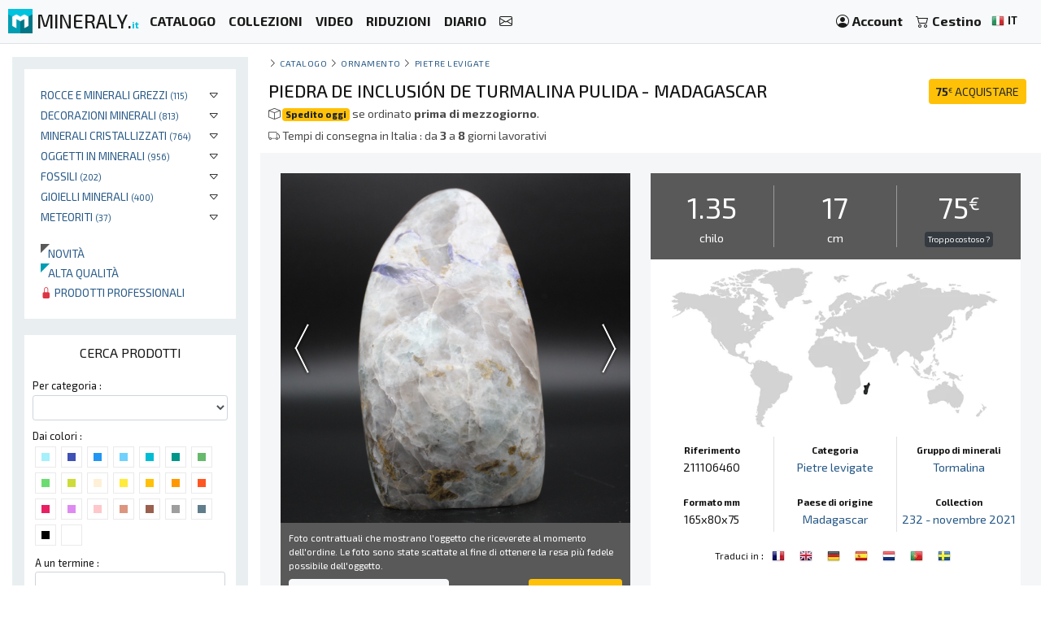

--- FILE ---
content_type: text/html; charset=UTF-8
request_url: https://mineraly.it/shop/ornamento/pietre-levigate/tormalina/6460
body_size: 24453
content:
<!DOCTYPE html>
<html xmlns:og="http://ogp.me/ns#" lang="it">
    <head>

                                    <!-- Google tag (gtag.js) -->
                <script async src="https://www.googletagmanager.com/gtag/js?id=G-3HPTYBT877"></script>
                <script>
                window.dataLayer = window.dataLayer || [];
                function gtag(){dataLayer.push(arguments);}
                gtag('js', new Date());
                gtag('config', 'G-3HPTYBT877');
                </script>
                <!-- Google tag (gtag.js) -->
                <script async src="https://www.googletagmanager.com/gtag/js?id=G-G9MWB7YLDE"></script>
                <script>
                window.dataLayer = window.dataLayer || [];
                function gtag(){dataLayer.push(arguments);}
                gtag('js', new Date());
                gtag('config', 'G-G9MWB7YLDE');
                </script>
                    
        <meta charset="utf-8">
        <meta name="theme-color" content="#343a40">
        <meta http-equiv="X-UA-Compatible" content="IE=edge">
        <meta content="width=device-width, initial-scale=1, maximum-scale=4, user-scalable=yes" name="viewport">
        
                     
    <meta name="author" content="Ravaka & Mineraly">
<title>Piedra de inclusión de turmalina pulida Madagascar 1.35kg 17cm | 75€</title>
    <meta name="description" content="Minéral : Tormalina, Pietre levigate, ornamento, Piedra de inclusión de turmalina pulida, référence 211106460 - La tormalina è un gruppo di minerali appartenenti alla fami">
    <meta property="og:type" content="product" />
    <meta property="og:title" content="Piedra de inclusión de turmalina pulida Madagascar 1.35kg 17cm | 75€" />
    <meta property="og:description" content="Minéral : Tormalina, Pietre levigate, ornamento, Piedra de inclusión de turmalina pulida, référence 211106460 - La tormalina è un gruppo di minerali appartenenti alla fami" />
    <meta property="og:url" content="https://mineraly.it/shop/ornamento/pietre-levigate/tormalina/6460" />
    <meta property="og:image" content="https://mineraly.it/image/share/tormalina/madagascar/6460.jpg" />
    <meta property="og:image:width" content="1280" />
    <meta property="og:image:height" content="640" />
    <meta property="og:site_name" content="Mineraly.it" />
    <meta property="twitter:card" content="summary_large_image" />
    <meta property="twitter:creator" content="@Mineraly_fr" />
    <meta property="twitter:title" content="Piedra de inclusión de turmalina pulida Madagascar 1.35kg 17cm | 75€" />
    <meta property="twitter:description" content="Minéral : Tormalina, Pietre levigate, ornamento, Piedra de inclusión de turmalina pulida, référence 211106460 - La tormalina è un gruppo di minerali appartenenti alla fami" />
    <meta property="twitter:image" content="https://mineraly.it/image/share/tormalina/madagascar/6460.jpg" />
    <meta property="twitter:image:width" content="1280" />
    <meta property="twitter:image:height" content="640" />
    <meta property="og:price:amount" content="75.00" />
    <meta property="og:price:currency" content="EUR" />

<script type="application/ld+json">
{
    "@context": "http:\/\/schema.org\/",
    "@type": "Product",
    "id": "211106460",
    "sku": "211106460",
    "mpn": "211106460",
    "name": "Piedra de inclusi\u00f3n de turmalina pulida Madagascar 1.35kg 17cm | 75\u20ac",
    "description": "Min\u00e9ral : Tormalina, Pietre levigate, ornamento, Piedra de inclusi\u00f3n de turmalina pulida, r\u00e9f\u00e9rence 211106460 - La tormalina \u00e8 un gruppo di minerali appartenenti alla",
    "brand": {
        "@type": "Brand",
        "name": "Ravaka & Mineraly"
    },
    "image": [
        "https:\/\/mineraly.it\/product\/2021\/11\/6460\/tourmaline-inclusion-017.JPG",
        "https:\/\/mineraly.it\/product\/2021\/11\/6460\/inclusion-tourmaline-03.JPG",
        "https:\/\/mineraly.it\/product\/2021\/11\/6460\/tourmaline-inclusion-018.JPG",
        "https:\/\/mineraly.it\/product\/2021\/11\/6460\/tourmaline-inclusion-019.JPG",
        "https:\/\/mineraly.it\/product\/2021\/11\/6460\/tourmaline-inclusion-020.JPG",
        "https:\/\/mineraly.it\/product\/2021\/11\/6460\/tourmaline-inclusion-021.JPG",
        "https:\/\/mineraly.it\/product\/2021\/11\/6460\/tourmaline-inclusion-022.JPG",
        "https:\/\/mineraly.it\/product\/2021\/11\/6460\/tourmaline-inclusion-023.JPG",
        "https:\/\/mineraly.it\/product\/2021\/11\/6460\/tourmaline-inclusion-024.JPG"
    ],
    "gtin": "3701495216712",
    "offers": {
        "@type": "Offer",
        "price": 75,
        "priceCurrency": "EUR",
        "itemCondition": "http:\/\/schema.org\/NewCondition",
        "availability": "http:\/\/schema.org\/InStock",
        "priceValidUntil": "2027-12-31",
        "url": "https:\/\/mineraly.it\/shop\/ornamento\/pietre-levigate\/tormalina\/6460",
        "seller": {
            "@type": "Organization",
            "name": "Ravaka & Mineraly"
        },
        "shippingDetails": {
            "@type": "OfferShippingDetails",
            "deliveryTime": {
                "@type": "ShippingDeliveryTime",
                "handlingTime": {
                    "@type": "QuantitativeValue",
                    "minValue": "0",
                    "maxValue": "1"
                }
            }
        }
    }
}
</script>
        
                        <link rel="icon" type="image/png" href="/assets/mineraly/img/favicon.png?version=4.31">
        
        <link rel="stylesheet" href="https://cdn.jsdelivr.net/npm/bootstrap@4.6.0/dist/css/bootstrap.min.css">
        <link rel="stylesheet" href="https://cdn.jsdelivr.net/npm/bootstrap-slider@11.0.2/dist/css/bootstrap-slider.min.css">
                
        <link rel="stylesheet" href="/assets/mineraly/css/main.min.css?version=4.31">
        <link rel="stylesheet" href="https://fonts.googleapis.com/css?family=Exo+2:300,300i,400,400i,500,500i,600,600i,700,700i,800&display=swap">
        <link rel="stylesheet" href="https://cdn.jsdelivr.net/npm/bootstrap-icons@1.11.3/font/bootstrap-icons.min.css">

    </head>
    <body>

        
    <nav class="navbar fixed-top navbar-expand-lg navbar-light bg-light navbar-zone border-bottom">
    
    <a class="navbar-brand" href="/" title="Minerali, cristalli, fossili e meteoriti da collezione.">
        <img src="/assets/mineraly/img/logo.png?version=4.31" width="30" height="30" class="align-top" alt="Minerali, cristalli, fossili e meteoriti da collezione." title="Minerali, cristalli, fossili e meteoriti da collezione.">
        <span class="d-none d-sm-inline sitename">MINERALY.<small class="d-none d-sm-inline color-mineraly"><b>it</b></small></span>
    </a>

    <div class="collapse navbar-collapse" id="navbarNav">
        <ul class="navbar-nav mr-auto">
                        <li class="nav-item active">
                <a class="nav-link" href="/shop" title="Catalogo dei prodotti in vendita"><b>CATALOGO</b></a>
            </li>
            <li class="nav-item active">
                <a class="nav-link" href="/shop/collections" title="Collezioni di prodotti in vendita"><b>COLLEZIONI</b></a>
            </li>
            <li class="nav-item active">
                <a class="nav-link" href="/shop/videos" title="Video di prodotti in vendita"><b>VIDEO</b></a>
            </li>
            <li class="nav-item active">
                <a class="nav-link" href="/codici-sconto" title="Prodotti in promozione e codici sconto"><b>RIDUZIONI</b></a>
            </li>
                        <li class="nav-item active">
                <a class="nav-link" href="/il-calendario/borse-di-studio-mostre-fiere-lounge" title="Fiere ed esposizioni"><b>DIARIO</b></a>
            </li>
            <li class="nav-item active">
                <a class="nav-link" href="/contact" title="Contattaci"><b><i class="bi bi-envelope"></i></b></a>
            </li>
        </ul>
    </div>
    
    <span class="navbar-text">
    
        <div class="d-flex flex-row order-2 order-lg-3">
            <ul class="navbar-nav flex-row">
                <li class="nav-item active d-inline d-sm-inline d-md-none d-lg-none d-xl-none"><span class="nav-link px-2" title="Cerca prodotti"><i class="bi bi-search" id="search-button"></i></span></li>
                <li class="nav-item active">
                    <a class="nav-link px-2" href="/account" title="Il mio account">
                        <i class="bi bi-person-circle"></i> <div class="d-none d-md-inline"><b>Account</b></div>
                    </a>
                </li>
                <li class="nav-item active dropdown" id="nav-basket">
    <a class="nav-link px-2" href="/basket" title="Guarda il mio carrello">
        <i class="bi bi-cart2"></i> <div class="d-none d-md-inline"><b>Cestino</b></div>
            </a>
</li>
                <li class="nav-item active p-1">
                    <a href="/locales" title="Minerali, cristalli, fossili e meteoriti da collezione. lingua" rel="nofollow" data-toggle="modal" data-target="#modalLoad">
                        <img src="/assets/img/flags/it.webp?version=4.31" alt="Mineraly lingua it" title="Mineraly Lingua it" width="16px" height="16px"> <small><b>IT</b></small>
                        <i class="bi bi-caret-down text-light"></i>
                    </a>
                </li>
            </ul>
        </div>
    
    </span>
    
    <button class="navbar-toggler" type="button" data-toggle="collapse" data-target="#navbarNav" aria-controls="navbarNav" aria-expanded="false" aria-label="Toggle navigation">
        <span class="navbar-toggler-icon"></span>
    </button>

</nav>
      
    <div class="container-fluid" id="main-zone">
        <div class="row">
            <div class="col-12 col-sm-12 col-md-5 col-lg-4 col-xl-3 order-12 order-sm-12 order-md-4 left-col">
                <div class="left-div">
                
                                        
                    <div id="category-zone">
                        <div class="bloc">

<ul>
                        <li>
                
                                <div class="float-right"  data-toggle="collapse" data-target="#category_208">
                    <i class="bi bi-caret-down"></i>
                </div>
                                
                <a href="/shop/rocce" title="Compra Rocce e minerali grezzi">Rocce e minerali grezzi <small>(115)</small></a>
                
                                                                                                                                                                    <div id="category_208" class="collapse">
                        <ul>
                                                                                                <li>
                                        <a href="/shop/rocce/aggregato-cluster" title="Compra Agregados y agrupaciones">Agregados y agrupaciones <small>(39)</small></a>
                                    </li>
                                                                                                                                <li>
                                        <a href="/shop/rocce/rocce-grezze" title="Compra Rocce grezze">Rocce grezze <small>(76)</small></a>
                                    </li>
                                                                                    </ul>
                    </div>
                                
            </li>
                                <li>
                
                                <div class="float-right"  data-toggle="collapse" data-target="#category_149">
                    <i class="bi bi-caret-down"></i>
                </div>
                                
                <a href="/shop/ornamento" title="Compra Decorazioni minerali">Decorazioni minerali <small>(813)</small></a>
                
                                                                                                                                                                                                                <div id="category_149" class="collapse">
                        <ul>
                                                                                                <li>
                                        <a href="/shop/ornamento/pietre-levigate" title="Compra Pietre levigate">Pietre levigate <small>(798)</small></a>
                                    </li>
                                                                                                                                                                                            <li>
                                        <a href="/shop/ornamento/pietre-levigate-ruvide" title="Compra Pietre metà lucide e metà grezze">Pietre metà lucide e metà grezze <small>(15)</small></a>
                                    </li>
                                                                                    </ul>
                    </div>
                                
            </li>
                                <li>
                
                                <div class="float-right"  data-toggle="collapse" data-target="#category_161">
                    <i class="bi bi-caret-down"></i>
                </div>
                                
                <a href="/shop/cristalli" title="Compra Minerali Cristallizzati">Minerali Cristallizzati <small>(764)</small></a>
                
                                                                                                                                                                                                                <div id="category_161" class="collapse">
                        <ul>
                                                                                                <li>
                                        <a href="/shop/cristalli/cristalli-su-ganga" title="Compra Cristalli su ganga">Cristalli su ganga <small>(137)</small></a>
                                    </li>
                                                                                                                                <li>
                                        <a href="/shop/cristalli/geodi-drusi" title="Compra Geodi e drusi">Geodi e drusi <small>(121)</small></a>
                                    </li>
                                                                                                                                <li>
                                        <a href="/shop/cristalli/cristallizzazione" title="Compra Cristallizzazione minerale">Cristallizzazione minerale <small>(506)</small></a>
                                    </li>
                                                                                    </ul>
                    </div>
                                
            </li>
                                <li>
                
                                <div class="float-right"  data-toggle="collapse" data-target="#category_153">
                    <i class="bi bi-caret-down"></i>
                </div>
                                
                <a href="/shop/oggetti" title="Compra Oggetti in minerali">Oggetti in minerali <small>(956)</small></a>
                
                                                                                                                                                                                                                                                                                                                                                                                                                                                                                                                                                                                                                                                                        <div id="category_153" class="collapse">
                        <ul>
                                                                                                <li>
                                        <a href="/shop/oggetti/cuori" title="Compra Cuori di pietra">Cuori di pietra <small>(104)</small></a>
                                    </li>
                                                                                                                                <li>
                                        <a href="/shop/oggetti/prismi" title="Compra Prismi minerali">Prismi minerali <small>(170)</small></a>
                                    </li>
                                                                                                                                <li>
                                        <a href="/shop/oggetti/ciottoli" title="Compra Ciottoli e pietre burattate">Ciottoli e pietre burattate <small>(277)</small></a>
                                    </li>
                                                                                                                                <li>
                                        <a href="/shop/oggetti/fette" title="Compra Fette e piatti">Fette e piatti <small>(156)</small></a>
                                    </li>
                                                                                                                                                                                            <li>
                                        <a href="/shop/oggetti/lampade" title="Compra Lampade minerali">Lampade minerali <small>(44)</small></a>
                                    </li>
                                                                                                                                <li>
                                        <a href="/shop/oggetti/piramidi" title="Compra Piramidi minerali">Piramidi minerali <small>(35)</small></a>
                                    </li>
                                                                                                                                <li>
                                        <a href="/shop/oggetti/fiamme" title="Compra Fiamme minerali">Fiamme minerali <small>(25)</small></a>
                                    </li>
                                                                                                                                <li>
                                        <a href="/shop/oggetti/sfere" title="Compra Sfere di pietra">Sfere di pietra <small>(24)</small></a>
                                    </li>
                                                                                                                                <li>
                                        <a href="/shop/oggetti/uova" title="Compra Uova minerali">Uova minerali <small>(33)</small></a>
                                    </li>
                                                                                                                                <li>
                                        <a href="/shop/oggetti/bastoncini" title="Compra bastoncini da massaggio">bastoncini da massaggio <small>(75)</small></a>
                                    </li>
                                                                                                                                <li>
                                        <a href="/shop/oggetti/animali" title="Compra Animali di pietra">Animali di pietra <small>(11)</small></a>
                                    </li>
                                                                                                                                <li>
                                        <a href="/shop/oggetti/albero" title="Compra Albero minerale">Albero minerale <small>(2)</small></a>
                                    </li>
                                                                                    </ul>
                    </div>
                                
            </li>
                                <li>
                
                                <div class="float-right"  data-toggle="collapse" data-target="#category_137">
                    <i class="bi bi-caret-down"></i>
                </div>
                                
                <a href="/shop/fossili" title="Compra Fossili">Fossili <small>(202)</small></a>
                
                                                                                                                                                                    <div id="category_137" class="collapse">
                        <ul>
                                                                                                <li>
                                        <a href="/shop/fossili/fossili-grezzi" title="Compra Fossili grezzi">Fossili grezzi <small>(74)</small></a>
                                    </li>
                                                                                                                                <li>
                                        <a href="/shop/fossili/fossili-lucidati" title="Compra Fossili lucidati">Fossili lucidati <small>(128)</small></a>
                                    </li>
                                                                                    </ul>
                    </div>
                                
            </li>
                                <li>
                
                                <div class="float-right"  data-toggle="collapse" data-target="#category_138">
                    <i class="bi bi-caret-down"></i>
                </div>
                                
                <a href="/shop/gioielli" title="Compra Gioielli minerali">Gioielli minerali <small>(400)</small></a>
                
                                                                                                                                                                                                                                                                                                        <div id="category_138" class="collapse">
                        <ul>
                                                                                                <li>
                                        <a href="/shop/gioielli/bracciali" title="Compra Bracciali">Bracciali <small>(24)</small></a>
                                    </li>
                                                                                                                                <li>
                                        <a href="/shop/gioielli/collane" title="Compra Collane">Collane <small>(9)</small></a>
                                    </li>
                                                                                                                                <li>
                                        <a href="/shop/gioielli/pendenti" title="Compra Pendenti">Pendenti <small>(367)</small></a>
                                    </li>
                                                                                                                                                                                                            </ul>
                    </div>
                                
            </li>
                                <li>
                
                                <div class="float-right"  data-toggle="collapse" data-target="#category_272">
                    <i class="bi bi-caret-down"></i>
                </div>
                                
                <a href="/shop/meteoriti" title="Compra Meteoriti">Meteoriti <small>(37)</small></a>
                
                                                                                                                        <div id="category_272" class="collapse">
                        <ul>
                                                                                                <li>
                                        <a href="/shop/meteoriti/campo-del-cielo" title="Compra Meteorite Campo del Cielo">Meteorite Campo del Cielo <small>(37)</small></a>
                                    </li>
                                                                                    </ul>
                    </div>
                                
            </li>
                
    <br>
    
        <li>
        <a href="/shop/new" title="Nuovi prodotti aggiunti al catalogo">
            <div class="triangle triangle-small triangle-new"></div>&nbsp;&nbsp;&nbsp;Novità
        </a>
    </li>
    <li>
        <a href="/shop/top" title="Prodotti di altissima qualità">
            <div class="triangle triangle-small triangle-top"></div>&nbsp;&nbsp;&nbsp;Alta qualità
        </a>
    </li>
    <li>
        <a href="/shop/pro" title="Elenco dei prodotti riservati ai professionisti">
            <i class="bi bi-lock-fill text-danger"></i> Prodotti professionali
        </a>
    </li>

    
</ul>
    
</div>
                    </div>
                    
                    <div id="search-zone">
                        <div class="bloc">
    
    <div class="text-center bloc-title">
        CERCA PRODOTTI    </div>
    
    <input type="hidden" class="form-control form-control-sm" id="search-form-collection" value="">
    
    <div class="row">
        <div class="col-12">
            <div class="search-form-category">
                <label for="search-form-category" class="small">Per categoria :</label>
                <select class="form-control form-control-sm" id="search-form-category">
                    <option value=''></option>
                                                                        <option value='208' >rocce</option>
                                                                                                <option value='172' >&nbsp;&nbsp;&nbsp;&#8627;&nbsp;&nbsp;Aggregato</option>
                                                                                                                                <option value='209' >&nbsp;&nbsp;&nbsp;&#8627;&nbsp;&nbsp;Rocce grezze</option>
                                                                                                                                                            <option value='149' >ornamento</option>
                                                                                                <option value='154' >&nbsp;&nbsp;&nbsp;&#8627;&nbsp;&nbsp;Pietre levigate</option>
                                                                                                                                                                                            <option value='156' >&nbsp;&nbsp;&nbsp;&#8627;&nbsp;&nbsp;Pietre semilucide</option>
                                                                                                                                                            <option value='161' >cristalli</option>
                                                                                                <option value='162' >&nbsp;&nbsp;&nbsp;&#8627;&nbsp;&nbsp;Cristalli su ganga</option>
                                                                                                                                <option value='163' >&nbsp;&nbsp;&nbsp;&#8627;&nbsp;&nbsp;Geodi e drusi</option>
                                                                                                                                <option value='210' >&nbsp;&nbsp;&nbsp;&#8627;&nbsp;&nbsp;Cristallizzazione</option>
                                                                                                                                                            <option value='153' >Oggetti</option>
                                                                                                <option value='147' >&nbsp;&nbsp;&nbsp;&#8627;&nbsp;&nbsp;Cuori</option>
                                                                                                                                <option value='148' >&nbsp;&nbsp;&nbsp;&#8627;&nbsp;&nbsp;Prismi</option>
                                                                                                                                <option value='151' >&nbsp;&nbsp;&nbsp;&#8627;&nbsp;&nbsp;Ciottoli</option>
                                                                                                                                <option value='206' >&nbsp;&nbsp;&nbsp;&#8627;&nbsp;&nbsp;Fette</option>
                                                                                                                                                                                            <option value='243' >&nbsp;&nbsp;&nbsp;&#8627;&nbsp;&nbsp;lampade</option>
                                                                                                                                <option value='249' >&nbsp;&nbsp;&nbsp;&#8627;&nbsp;&nbsp;Piramidi</option>
                                                                                                                                <option value='250' >&nbsp;&nbsp;&nbsp;&#8627;&nbsp;&nbsp;Fiamme</option>
                                                                                                                                <option value='258' >&nbsp;&nbsp;&nbsp;&#8627;&nbsp;&nbsp;Sfere</option>
                                                                                                                                <option value='259' >&nbsp;&nbsp;&nbsp;&#8627;&nbsp;&nbsp;Uova</option>
                                                                                                                                <option value='260' >&nbsp;&nbsp;&nbsp;&#8627;&nbsp;&nbsp;Bastoncini</option>
                                                                                                                                <option value='270' >&nbsp;&nbsp;&nbsp;&#8627;&nbsp;&nbsp;Animali</option>
                                                                                                                                <option value='278' >&nbsp;&nbsp;&nbsp;&#8627;&nbsp;&nbsp;ALBERO</option>
                                                                                                                                                            <option value='137' >Fossili</option>
                                                                                                <option value='145' >&nbsp;&nbsp;&nbsp;&#8627;&nbsp;&nbsp;Fossili grezzi</option>
                                                                                                                                <option value='146' >&nbsp;&nbsp;&nbsp;&#8627;&nbsp;&nbsp;Fossili lucidati</option>
                                                                                                                                                            <option value='138' >Gioielli</option>
                                                                                                <option value='141' >&nbsp;&nbsp;&nbsp;&#8627;&nbsp;&nbsp;Bracciali</option>
                                                                                                                                <option value='142' >&nbsp;&nbsp;&nbsp;&#8627;&nbsp;&nbsp;Collane</option>
                                                                                                                                <option value='143' >&nbsp;&nbsp;&nbsp;&#8627;&nbsp;&nbsp;Pendenti</option>
                                                                                                                                                                                                                                                                                    <option value='272' >Meteoriti</option>
                                                                                                <option value='273' >&nbsp;&nbsp;&nbsp;&#8627;&nbsp;&nbsp;Campo del cielo</option>
                                                                                                                        </select>
            </div>
        </div>
    </div>
    
    <div class="search-form-color clearfix">
        <div class="small">Dai colori :</div>
                            <div class="search-form-color-off search-color" title="aqua" data-color="aqua">
                <div class="search-form-color-off-in color-aqua"></div>
            </div>
                    <div class="search-form-color-off search-color" title="sanmarino" data-color="sanmarino">
                <div class="search-form-color-off-in color-sanmarino"></div>
            </div>
                    <div class="search-form-color-off search-color" title="dodgerblue" data-color="dodgerblue">
                <div class="search-form-color-off-in color-dodgerblue"></div>
            </div>
                    <div class="search-form-color-off search-color" title="cerulean" data-color="cerulean">
                <div class="search-form-color-off-in color-cerulean"></div>
            </div>
                    <div class="search-form-color-off search-color" title="robinseggblue" data-color="robinseggblue">
                <div class="search-form-color-off-in color-robinseggblue"></div>
            </div>
                    <div class="search-form-color-off search-color" title="persiangreen" data-color="persiangreen">
                <div class="search-form-color-off-in color-persiangreen"></div>
            </div>
                    <div class="search-form-color-off search-color" title="sushi" data-color="sushi">
                <div class="search-form-color-off-in color-sushi"></div>
            </div>
                    <div class="search-form-color-off search-color" title="fruitsalad" data-color="fruitsalad">
                <div class="search-form-color-off-in color-fruitsalad"></div>
            </div>
                    <div class="search-form-color-off search-color" title="pear" data-color="pear">
                <div class="search-form-color-off-in color-pear"></div>
            </div>
                    <div class="search-form-color-off search-color" title="beige" data-color="beige">
                <div class="search-form-color-off-in color-beige"></div>
            </div>
                    <div class="search-form-color-off search-color" title="gorse" data-color="gorse">
                <div class="search-form-color-off-in color-gorse"></div>
            </div>
                    <div class="search-form-color-off search-color" title="amber" data-color="amber">
                <div class="search-form-color-off-in color-amber"></div>
            </div>
                    <div class="search-form-color-off search-color" title="orangepeel" data-color="orangepeel">
                <div class="search-form-color-off-in color-orangepeel"></div>
            </div>
                    <div class="search-form-color-off search-color" title="orange" data-color="orange">
                <div class="search-form-color-off-in color-orange"></div>
            </div>
                    <div class="search-form-color-off search-color" title="amaranth" data-color="amaranth">
                <div class="search-form-color-off-in color-amaranth"></div>
            </div>
                    <div class="search-form-color-off search-color" title="violet" data-color="violet">
                <div class="search-form-color-off-in color-violet"></div>
            </div>
                    <div class="search-form-color-off search-color" title="pink" data-color="pink">
                <div class="search-form-color-off-in color-pink"></div>
            </div>
                    <div class="search-form-color-off search-color" title="seance" data-color="seance">
                <div class="search-form-color-off-in color-seance"></div>
            </div>
                    <div class="search-form-color-off search-color" title="coraltree" data-color="coraltree">
                <div class="search-form-color-off-in color-coraltree"></div>
            </div>
                    <div class="search-form-color-off search-color" title="silverchalice" data-color="silverchalice">
                <div class="search-form-color-off-in color-silverchalice"></div>
            </div>
                    <div class="search-form-color-off search-color" title="lynch" data-color="lynch">
                <div class="search-form-color-off-in color-lynch"></div>
            </div>
                    <div class="search-form-color-off search-color" title="black" data-color="black">
                <div class="search-form-color-off-in color-black"></div>
            </div>
                    <div class="search-form-color-off search-color" title="white" data-color="white">
                <div class="search-form-color-off-in color-white"></div>
            </div>
            </div>
    
    <div class="search-form-text">
        <label for="search-form-text" class="small">A un termine :</label>
        <input type="text" class="form-control form-control-sm" id="search-form-text" value="">
    </div>
    
    <div class="row">
        <div class="col-6">
            <div class="search-form-mineral">
                <label for="search-form-mineral" class="small">Per tipo di minerale :</label>
                <select class="form-control form-control-sm" id="search-form-mineral">
                    <option value=''></option>
                                            <option value="5487" >Acquamarina</option>
                                            <option value="5391" >Agata</option>
                                            <option value="5477" >Agata muschiata</option>
                                            <option value="5402" >Amazzonite</option>
                                            <option value="5463" >Ambra</option>
                                            <option value="5407" >Ametista</option>
                                            <option value="5408" >Ammonite</option>
                                            <option value="184" >Anhydrite</option>
                                            <option value="5438" >Apatite</option>
                                            <option value="404" >Barite</option>
                                            <option value="5479" >Calabrone Jasper</option>
                                            <option value="5423" >Calcedonio</option>
                                            <option value="730" >Calcite</option>
                                            <option value="5471" >Campo del cielo</option>
                                            <option value="825" >Celestino</option>
                                            <option value="838" >Cerussite</option>
                                            <option value="2662" >Cianite</option>
                                            <option value="5413" >Citrino</option>
                                            <option value="5398" >Corniola</option>
                                            <option value="5395" >Diaspro</option>
                                            <option value="5484" >Diaspro rosso</option>
                                            <option value="5483" >Diaspro verde</option>
                                            <option value="5472" >Diaspro zebrato</option>
                                            <option value="1241" >Diopside</option>
                                            <option value="5475" >Diopside di cromo</option>
                                            <option value="1242" >Dioptasio</option>
                                            <option value="1258" >Dolomite</option>
                                            <option value="2038" >Ematite</option>
                                            <option value="1369" >Epidote</option>
                                            <option value="1394" >Erythrite</option>
                                            <option value="5468" >Feldspato</option>
                                            <option value="1650" >Fluorite</option>
                                            <option value="5434" >Fuchsite</option>
                                            <option value="1759" >Galena</option>
                                            <option value="5437" >Garnièrite</option>
                                            <option value="5393" >Giada</option>
                                            <option value="1871" >Goethite</option>
                                            <option value="5412" >Granato</option>
                                            <option value="5481" >Grappolo di calcedonio</option>
                                            <option value="2668" >Labradorite</option>
                                            <option value="5399" >Lapislazzuli</option>
                                            <option value="5469" >Larimar</option>
                                            <option value="2735" >Lazulite</option>
                                            <option value="2736" >Lazurite</option>
                                            <option value="5417" >Legno pietrificato</option>
                                            <option value="5418" >Lepidolite</option>
                                            <option value="2945" >Malachite</option>
                                            <option value="5443" >Mica</option>
                                            <option value="5462" >Microcline</option>
                                            <option value="5416" >Mokaïte</option>
                                            <option value="5473" >Occhio di bue</option>
                                            <option value="5397" >Occhio di tigre</option>
                                            <option value="5421" >Opale</option>
                                            <option value="5464" >Ortocera</option>
                                            <option value="5488" >Ossidiana</option>
                                            <option value="5410" >Ossidiana della neve</option>
                                            <option value="5452" >Otodus</option>
                                            <option value="4000" >Pirite</option>
                                            <option value="4006" >Pyrolusite</option>
                                            <option value="4029" >Quarzo</option>
                                            <option value="5478" >Quarzo fumé</option>
                                            <option value="5415" >Quarzo rosa</option>
                                            <option value="5482" >Quarzo sbiadito</option>
                                            <option value="4118" >Rhodonite</option>
                                            <option value="5431" >Rosa del deserto</option>
                                            <option value="5460" >Sale rosa</option>
                                            <option value="5414" >Septaria</option>
                                            <option value="5465" >Shungite</option>
                                            <option value="4450" >Skutterudite</option>
                                            <option value="4465" >Sodalite</option>
                                            <option value="5485" >Spettrolite</option>
                                            <option value="4498" >Sphalerite</option>
                                            <option value="4521" >Staurotide</option>
                                            <option value="5470" >Steatite</option>
                                            <option value="5411" >Tormalina</option>
                                            <option value="5002" >Vanadinite</option>
                                            <option value="1" >Varie</option>
                                            <option value="5379" >Zoisite rubino</option>
                                            <option value="218" >aragonite</option>
                                            <option value="340" >azzurrite</option>
                                            <option value="956" >chrysocolla</option>
                                            <option value="5461" >crisoprasio</option>
                                            <option value="5450" >trilobite</option>
                                    </select>
            </div>
        </div>
        <div class="col-6">
            <div class="search-form-country">
                <label for="search-form-country" class="small">Per paese di origine :</label>
                <select class="form-control form-control-sm" id="search-form-country">
                    <option value=''></option>
                                            <option value="af" >Afghanistan</option>
                                            <option value="ar" >Argentina</option>
                                            <option value="bg" >Bulgaria</option>
                                            <option value="bo" >Bolivia</option>
                                            <option value="br" >Brasile</option>
                                            <option value="cd" >Congo - Kinshasa</option>
                                            <option value="cl" >Cile</option>
                                            <option value="de" >Germania</option>
                                            <option value="do" >Repubblica Dominicana</option>
                                            <option value="es" >Spagna</option>
                                            <option value="fi" >Finlandia</option>
                                            <option value="fr" >Francia</option>
                                            <option value="id" >Indonesia</option>
                                            <option value="in" >India</option>
                                            <option value="lt" >Lituania</option>
                                            <option value="ma" >Marocco</option>
                                            <option value="mg" >Madagascar</option>
                                            <option value="mx" >Messico</option>
                                            <option value="pe" >Perù</option>
                                            <option value="pk" >Pakistan</option>
                                            <option value="ru" >Russia</option>
                                            <option value="tn" >Tunisia</option>
                                            <option value="tz" >Tanzania</option>
                                            <option value="us" >Stati Uniti</option>
                                            <option value="uy" >Uruguay</option>
                                            <option value="za" >Sudafrica</option>
                                            <option value="zw" >Zimbabwe</option>
                                    </select>
            </div>
        </div>
    </div>

    <div class="search-form-price">
        <div class="search-form-price-value">0 a 2499€</div>
        <label for="search-form-price" class="small">Prezzo :</label>
        <div class="form-input-padding">
            <input id="search-form-price" type="text" value="" data-slider-min="0" data-slider-max="2499" data-slider-step="5" data-slider-value="[0,2499]"/>
        </div>
    </div>

    <div class="search-form-weigth">
        <div class="search-form-weigth-value">0 a 24900gr.</div>
        <label for="search-form-weigth" class="small">peso :</label>
        <div class="form-input-padding">
            <input id="search-form-weigth" type="text" value="" data-slider-min="0" data-slider-max="24900" data-slider-step="5" data-slider-value="[0,24900]"/>
        </div>
    </div>

    <div class="search-form-size">
        <div class="search-form-size-value">0 a 460mm</div>
        <label for="search-form-size" class="small">Formato :</label>
        <div class="form-input-padding">
            <input id="search-form-size" type="text" value="" data-slider-min="0" data-slider-max="460" data-slider-step="5" data-slider-value="[0,460]"/>
        </div>
    </div>
    
    <div class="search-form-text">
        <div sclass="form-input-padding2">
            <div class="checkbox checkbox-info">
                <input id="search-form-promo" name="promo" type="checkbox" class="custom-control-input" >
                <label for="search-form-promo"><span class="small">Speciali</span></label>
            </div>
            <div class="checkbox checkbox-info">
                <input id="search-form-new" name="new" type="checkbox" class="custom-control-input" >
                <label for="search-form-new"><span class="small">Nuovo</span></label>
            </div>
            <div class="checkbox checkbox-info">
                <input id="search-form-top" name="top" type="checkbox" class="custom-control-input" >
                <label for="search-form-top"><span class="small">Parti di alta qualità</span></label>
            </div>
            <div class="checkbox checkbox-info">
            <input id="search-form-pro" name="pro" type="checkbox" class="custom-control-input" >
                <label for="search-form-pro"><span class="small">Prodotti professionali</span></label>
            </div>
            <div class="clearfix"></div>
        </div>
    </div>
    
    <div class="d-inline d-sm-inline d-md-none d-lg-none d-xl-none">
        <div class="text-center">
            <button type="button" class="btn btn-sm btn-info btn-dark search-form-button">Vedere i risultati</button>
        </div>
    </div>

</div>


                    </div>
                    
                    <div id="country-zone">
                        <div class="bloc">
    
    <div class="text-center bloc-title">
        MINERALI PER PAESE    </div>

    <div class="row">
                                                    <div class="col-6 col-sm-4 col-md-12 col-lg-12 col-xl-6">
                    
                    <img src="/assets/img/flags/af.webp?version=4.31" alt="Minerali da Afghanistan" title="Minerali da Afghanistan" width="16px" height="16px"><a href="/shop/afghanistan/af" title="Comprare minerali dal Afghanistan" class="bloc-link">AFGHANISTAN <small>(115)</small></a>
                    
                </div>
                                                                <div class="col-6 col-sm-4 col-md-12 col-lg-12 col-xl-6">
                    
                    <img src="/assets/img/flags/ar.webp?version=4.31" alt="Minerali da Argentina" title="Minerali da Argentina" width="16px" height="16px"><a href="/shop/argentina/ar" title="Comprare minerali dal Argentina" class="bloc-link">ARGENTINA <small>(37)</small></a>
                    
                </div>
                                                                                                        <div class="col-6 col-sm-4 col-md-12 col-lg-12 col-xl-6">
                    
                    <img src="/assets/img/flags/br.webp?version=4.31" alt="Minerali da Brasile" title="Minerali da Brasile" width="16px" height="16px"><a href="/shop/brasile/br" title="Comprare minerali dal Brasile" class="bloc-link">BRASILE <small>(130)</small></a>
                    
                </div>
                                                                <div class="col-6 col-sm-4 col-md-12 col-lg-12 col-xl-6">
                    
                    <img src="/assets/img/flags/cd.webp?version=4.31" alt="Minerali da Congo - Kinshasa" title="Minerali da Congo - Kinshasa" width="16px" height="16px"><a href="/shop/congo-kinshasa/cd" title="Comprare minerali dal Congo - Kinshasa" class="bloc-link">CONGO - KINSHASA <small>(36)</small></a>
                    
                </div>
                                                                                                        <div class="col-6 col-sm-4 col-md-12 col-lg-12 col-xl-6">
                    
                    <img src="/assets/img/flags/do.webp?version=4.31" alt="Minerali da Repubblica Dominicana" title="Minerali da Repubblica Dominicana" width="16px" height="16px"><a href="/shop/repubblica-dominicana/do" title="Comprare minerali dal Repubblica Dominicana" class="bloc-link">REPUBBLICA DOMINICANA <small>(8)</small></a>
                    
                </div>
                                                                <div class="col-6 col-sm-4 col-md-12 col-lg-12 col-xl-6">
                    
                    <img src="/assets/img/flags/es.webp?version=4.31" alt="Minerali da Spagna" title="Minerali da Spagna" width="16px" height="16px"><a href="/shop/spagna/es" title="Comprare minerali dal Spagna" class="bloc-link">SPAGNA <small>(56)</small></a>
                    
                </div>
                                                                                    <div class="col-6 col-sm-4 col-md-12 col-lg-12 col-xl-6">
                    
                    <img src="/assets/img/flags/fr.webp?version=4.31" alt="Minerali da Francia" title="Minerali da Francia" width="16px" height="16px"><a href="/shop/francia/fr" title="Comprare minerali dal Francia" class="bloc-link">FRANCIA <small>(7)</small></a>
                    
                </div>
                                                                <div class="col-6 col-sm-4 col-md-12 col-lg-12 col-xl-6">
                    
                    <img src="/assets/img/flags/id.webp?version=4.31" alt="Minerali da Indonesia" title="Minerali da Indonesia" width="16px" height="16px"><a href="/shop/indonesia/id" title="Comprare minerali dal Indonesia" class="bloc-link">INDONESIA <small>(38)</small></a>
                    
                </div>
                                                                                    <div class="col-6 col-sm-4 col-md-12 col-lg-12 col-xl-6">
                    
                    <img src="/assets/img/flags/lt.webp?version=4.31" alt="Minerali da Lituania" title="Minerali da Lituania" width="16px" height="16px"><a href="/shop/lituania/lt" title="Comprare minerali dal Lituania" class="bloc-link">LITUANIA <small>(45)</small></a>
                    
                </div>
                                                                <div class="col-6 col-sm-4 col-md-12 col-lg-12 col-xl-6">
                    
                    <img src="/assets/img/flags/ma.webp?version=4.31" alt="Minerali da Marocco" title="Minerali da Marocco" width="16px" height="16px"><a href="/shop/marocco/ma" title="Comprare minerali dal Marocco" class="bloc-link">MAROCCO <small>(417)</small></a>
                    
                </div>
                                                                <div class="col-6 col-sm-4 col-md-12 col-lg-12 col-xl-6">
                    
                    <img src="/assets/img/flags/mg.webp?version=4.31" alt="Minerali da Madagascar" title="Minerali da Madagascar" width="16px" height="16px"><a href="/shop/madagascar/mg" title="Comprare minerali dal Madagascar" class="bloc-link">MADAGASCAR <small>(2038)</small></a>
                    
                </div>
                                                                <div class="col-6 col-sm-4 col-md-12 col-lg-12 col-xl-6">
                    
                    <img src="/assets/img/flags/mx.webp?version=4.31" alt="Minerali da Messico" title="Minerali da Messico" width="16px" height="16px"><a href="/shop/messico/mx" title="Comprare minerali dal Messico" class="bloc-link">MESSICO <small>(63)</small></a>
                    
                </div>
                                                                <div class="col-6 col-sm-4 col-md-12 col-lg-12 col-xl-6">
                    
                    <img src="/assets/img/flags/pe.webp?version=4.31" alt="Minerali da Perù" title="Minerali da Perù" width="16px" height="16px"><a href="/shop/peru/pe" title="Comprare minerali dal Perù" class="bloc-link">PERÙ <small>(61)</small></a>
                    
                </div>
                                                                <div class="col-6 col-sm-4 col-md-12 col-lg-12 col-xl-6">
                    
                    <img src="/assets/img/flags/pk.webp?version=4.31" alt="Minerali da Pakistan" title="Minerali da Pakistan" width="16px" height="16px"><a href="/shop/pakistan/pk" title="Comprare minerali dal Pakistan" class="bloc-link">PAKISTAN <small>(73)</small></a>
                    
                </div>
                                                                <div class="col-6 col-sm-4 col-md-12 col-lg-12 col-xl-6">
                    
                    <img src="/assets/img/flags/ru.webp?version=4.31" alt="Minerali da Russia" title="Minerali da Russia" width="16px" height="16px"><a href="/shop/russia/ru" title="Comprare minerali dal Russia" class="bloc-link">RUSSIA <small>(87)</small></a>
                    
                </div>
                                                                <div class="col-6 col-sm-4 col-md-12 col-lg-12 col-xl-6">
                    
                    <img src="/assets/img/flags/tn.webp?version=4.31" alt="Minerali da Tunisia" title="Minerali da Tunisia" width="16px" height="16px"><a href="/shop/tunisia/tn" title="Comprare minerali dal Tunisia" class="bloc-link">TUNISIA <small>(16)</small></a>
                    
                </div>
                                                                                    <div class="col-6 col-sm-4 col-md-12 col-lg-12 col-xl-6">
                    
                    <img src="/assets/img/flags/us.webp?version=4.31" alt="Minerali da Stati Uniti" title="Minerali da Stati Uniti" width="16px" height="16px"><a href="/shop/stati-uniti/us" title="Comprare minerali dal Stati Uniti" class="bloc-link">STATI UNITI <small>(27)</small></a>
                    
                </div>
                                                                                    <div class="col-6 col-sm-4 col-md-12 col-lg-12 col-xl-6">
                    
                    <img src="/assets/img/flags/za.webp?version=4.31" alt="Minerali da Sudafrica" title="Minerali da Sudafrica" width="16px" height="16px"><a href="/shop/sudafrica/za" title="Comprare minerali dal Sudafrica" class="bloc-link">SUDAFRICA <small>(8)</small></a>
                    
                </div>
                                                                <div class="col-6 col-sm-4 col-md-12 col-lg-12 col-xl-6">
                    
                    <img src="/assets/img/flags/zw.webp?version=4.31" alt="Minerali da Zimbabwe" title="Minerali da Zimbabwe" width="16px" height="16px"><a href="/shop/zimbabwe/zw" title="Comprare minerali dal Zimbabwe" class="bloc-link">ZIMBABWE <small>(8)</small></a>
                    
                </div>
                        </div>
    
</div>
                    </div>
                    
                    <div id="mineral-zone">
                        <div class="bloc">
    
    <div class="text-center bloc-title">
        TIPO DI MINERALE    </div>

    <div class="row">
                                                        <div class="col-6 col-sm-4 col-md-12 col-lg-12 col-xl-6">
                    &nbsp;&raquo;<a href="/shop/varieta-di-minerali/agata/5391" title="Compra Agata" class="bloc-link">AGATA <small>(101)</small></a>
                </div>
                                                                    <div class="col-6 col-sm-4 col-md-12 col-lg-12 col-xl-6">
                    &nbsp;&raquo;<a href="/shop/varieta-di-minerali/amazzonite/5402" title="Compra Amazzonite" class="bloc-link">AMAZZONITE <small>(41)</small></a>
                </div>
                                                <div class="col-6 col-sm-4 col-md-12 col-lg-12 col-xl-6">
                    &nbsp;&raquo;<a href="/shop/fossile/ambra/5463" title="Compra Ambra" class="bloc-link">AMBRA <small>(45)</small></a>
                </div>
                                                <div class="col-6 col-sm-4 col-md-12 col-lg-12 col-xl-6">
                    &nbsp;&raquo;<a href="/shop/varieta-di-minerali/ametista/5407" title="Compra Ametista" class="bloc-link">AMETISTA <small>(143)</small></a>
                </div>
                                                <div class="col-6 col-sm-4 col-md-12 col-lg-12 col-xl-6">
                    &nbsp;&raquo;<a href="/shop/fossile/ammonite/5408" title="Compra Ammonite" class="bloc-link">AMMONITE <small>(67)</small></a>
                </div>
                                                <div class="col-6 col-sm-4 col-md-12 col-lg-12 col-xl-6">
                    &nbsp;&raquo;<a href="/shop/minerale/anhydrite/184" title="Compra Anhydrite" class="bloc-link">ANHYDRITE <small>(16)</small></a>
                </div>
                                                <div class="col-6 col-sm-4 col-md-12 col-lg-12 col-xl-6">
                    &nbsp;&raquo;<a href="/shop/gruppo-di-minerali/apatite/5438" title="Compra Apatite" class="bloc-link">APATITE <small>(26)</small></a>
                </div>
                                                <div class="col-6 col-sm-4 col-md-12 col-lg-12 col-xl-6">
                    &nbsp;&raquo;<a href="/shop/specie-minerale/barite/404" title="Compra Barite" class="bloc-link">BARITE <small>(52)</small></a>
                </div>
                                                <div class="col-6 col-sm-4 col-md-12 col-lg-12 col-xl-6">
                    &nbsp;&raquo;<a href="/shop/minerale/calabrone-jasper/5479" title="Compra Calabrone Jasper" class="bloc-link">CALABRONE JASPER <small>(35)</small></a>
                </div>
                                                                    <div class="col-6 col-sm-4 col-md-12 col-lg-12 col-xl-6">
                    &nbsp;&raquo;<a href="/shop/minerale/calcite/730" title="Compra Calcite" class="bloc-link">CALCITE <small>(132)</small></a>
                </div>
                                                <div class="col-6 col-sm-4 col-md-12 col-lg-12 col-xl-6">
                    &nbsp;&raquo;<a href="/shop/minerale/campo-del-cielo/5471" title="Compra Campo del cielo" class="bloc-link">CAMPO DEL CIELO <small>(37)</small></a>
                </div>
                                                                                        <div class="col-6 col-sm-4 col-md-12 col-lg-12 col-xl-6">
                    &nbsp;&raquo;<a href="/shop/specie-minerale/cianite/2662" title="Compra Cianite" class="bloc-link">CIANITE <small>(16)</small></a>
                </div>
                                                                    <div class="col-6 col-sm-4 col-md-12 col-lg-12 col-xl-6">
                    &nbsp;&raquo;<a href="/shop/varieta-di-minerali/corniola/5398" title="Compra Corniola" class="bloc-link">CORNIOLA <small>(74)</small></a>
                </div>
                                                <div class="col-6 col-sm-4 col-md-12 col-lg-12 col-xl-6">
                    &nbsp;&raquo;<a href="/shop/roccia/diaspro/5395" title="Compra Diaspro" class="bloc-link">DIASPRO <small>(186)</small></a>
                </div>
                                                <div class="col-6 col-sm-4 col-md-12 col-lg-12 col-xl-6">
                    &nbsp;&raquo;<a href="/shop/minerale/diaspro-rosso/5484" title="Compra Diaspro rosso" class="bloc-link">DIASPRO ROSSO <small>(13)</small></a>
                </div>
                                                <div class="col-6 col-sm-4 col-md-12 col-lg-12 col-xl-6">
                    &nbsp;&raquo;<a href="/shop/minerale/diaspro-verde/5483" title="Compra Diaspro verde" class="bloc-link">DIASPRO VERDE <small>(25)</small></a>
                </div>
                                                <div class="col-6 col-sm-4 col-md-12 col-lg-12 col-xl-6">
                    &nbsp;&raquo;<a href="/shop/minerale/diaspro-zebrato/5472" title="Compra Diaspro zebrato" class="bloc-link">DIASPRO ZEBRATO <small>(31)</small></a>
                </div>
                                                <div class="col-6 col-sm-4 col-md-12 col-lg-12 col-xl-6">
                    &nbsp;&raquo;<a href="/shop/minerale/diopside/1241" title="Compra Diopside" class="bloc-link">DIOPSIDE <small>(12)</small></a>
                </div>
                                                                                        <div class="col-6 col-sm-4 col-md-12 col-lg-12 col-xl-6">
                    &nbsp;&raquo;<a href="/shop/roccia/dolomite/1258" title="Compra Dolomite" class="bloc-link">DOLOMITE <small>(25)</small></a>
                </div>
                                                <div class="col-6 col-sm-4 col-md-12 col-lg-12 col-xl-6">
                    &nbsp;&raquo;<a href="/shop/minerale/ematite/2038" title="Compra Ematite" class="bloc-link">EMATITE <small>(23)</small></a>
                </div>
                                                <div class="col-6 col-sm-4 col-md-12 col-lg-12 col-xl-6">
                    &nbsp;&raquo;<a href="/shop/minerale/epidote/1369" title="Compra Epidote" class="bloc-link">EPIDOTE <small>(25)</small></a>
                </div>
                                                                    <div class="col-6 col-sm-4 col-md-12 col-lg-12 col-xl-6">
                    &nbsp;&raquo;<a href="/shop/roccia/feldspato/5468" title="Compra Feldspato" class="bloc-link">FELDSPATO <small>(9)</small></a>
                </div>
                                                <div class="col-6 col-sm-4 col-md-12 col-lg-12 col-xl-6">
                    &nbsp;&raquo;<a href="/shop/minerale/fluorite/1650" title="Compra Fluorite" class="bloc-link">FLUORITE <small>(58)</small></a>
                </div>
                                                                                        <div class="col-6 col-sm-4 col-md-12 col-lg-12 col-xl-6">
                    &nbsp;&raquo;<a href="/shop/gruppo-di-minerali/garnierite/5437" title="Compra Garnièrite" class="bloc-link">GARNIÈRITE <small>(24)</small></a>
                </div>
                                                <div class="col-6 col-sm-4 col-md-12 col-lg-12 col-xl-6">
                    &nbsp;&raquo;<a href="/shop/gruppo-di-minerali/giada/5393" title="Compra Giada" class="bloc-link">GIADA <small>(40)</small></a>
                </div>
                                                <div class="col-6 col-sm-4 col-md-12 col-lg-12 col-xl-6">
                    &nbsp;&raquo;<a href="/shop/minerale/goethite/1871" title="Compra Goethite" class="bloc-link">GOETHITE <small>(31)</small></a>
                </div>
                                                                                        <div class="col-6 col-sm-4 col-md-12 col-lg-12 col-xl-6">
                    &nbsp;&raquo;<a href="/shop/minerale/labradorite/2668" title="Compra Labradorite" class="bloc-link">LABRADORITE <small>(235)</small></a>
                </div>
                                                <div class="col-6 col-sm-4 col-md-12 col-lg-12 col-xl-6">
                    &nbsp;&raquo;<a href="/shop/roccia/lapislazzuli/5399" title="Compra Lapislazzuli" class="bloc-link">LAPISLAZZULI <small>(42)</small></a>
                </div>
                                                                                                            <div class="col-6 col-sm-4 col-md-12 col-lg-12 col-xl-6">
                    &nbsp;&raquo;<a href="/shop/fossile/legno-pietrificato/5417" title="Compra Legno pietrificato" class="bloc-link">LEGNO PIETRIFICATO <small>(29)</small></a>
                </div>
                                                <div class="col-6 col-sm-4 col-md-12 col-lg-12 col-xl-6">
                    &nbsp;&raquo;<a href="/shop/specie-minerale/lepidolite/5418" title="Compra Lepidolite" class="bloc-link">LEPIDOLITE <small>(12)</small></a>
                </div>
                                                <div class="col-6 col-sm-4 col-md-12 col-lg-12 col-xl-6">
                    &nbsp;&raquo;<a href="/shop/specie-minerale/malachite/2945" title="Compra Malachite" class="bloc-link">MALACHITE <small>(21)</small></a>
                </div>
                                                <div class="col-6 col-sm-4 col-md-12 col-lg-12 col-xl-6">
                    &nbsp;&raquo;<a href="/shop/minerale/mica/5443" title="Compra Mica" class="bloc-link">MICA <small>(10)</small></a>
                </div>
                                                <div class="col-6 col-sm-4 col-md-12 col-lg-12 col-xl-6">
                    &nbsp;&raquo;<a href="/shop/specie-minerale/microcline/5462" title="Compra Microcline" class="bloc-link">MICROCLINE <small>(259)</small></a>
                </div>
                                                                                                                                <div class="col-6 col-sm-4 col-md-12 col-lg-12 col-xl-6">
                    &nbsp;&raquo;<a href="/shop/fossile/ortocera/5464" title="Compra Ortocera" class="bloc-link">ORTOCERA <small>(64)</small></a>
                </div>
                                                <div class="col-6 col-sm-4 col-md-12 col-lg-12 col-xl-6">
                    &nbsp;&raquo;<a href="/shop/roccia/ossidiana/5488" title="Compra Ossidiana" class="bloc-link">OSSIDIANA <small>(13)</small></a>
                </div>
                                                                    <div class="col-6 col-sm-4 col-md-12 col-lg-12 col-xl-6">
                    &nbsp;&raquo;<a href="/shop/fossile/otodus/5452" title="Compra Otodus" class="bloc-link">OTODUS <small>(39)</small></a>
                </div>
                                                <div class="col-6 col-sm-4 col-md-12 col-lg-12 col-xl-6">
                    &nbsp;&raquo;<a href="/shop/minerale/pirite/4000" title="Compra Pirite" class="bloc-link">PIRITE <small>(53)</small></a>
                </div>
                                                <div class="col-6 col-sm-4 col-md-12 col-lg-12 col-xl-6">
                    &nbsp;&raquo;<a href="/shop/minerale/pyrolusite/4006" title="Compra Pyrolusite" class="bloc-link">PYROLUSITE <small>(32)</small></a>
                </div>
                                                <div class="col-6 col-sm-4 col-md-12 col-lg-12 col-xl-6">
                    &nbsp;&raquo;<a href="/shop/minerale/quarzo/4029" title="Compra Quarzo" class="bloc-link">QUARZO <small>(309)</small></a>
                </div>
                                                <div class="col-6 col-sm-4 col-md-12 col-lg-12 col-xl-6">
                    &nbsp;&raquo;<a href="/shop/minerale/quarzo-fume/5478" title="Compra Quarzo fumé" class="bloc-link">QUARZO FUMÉ <small>(134)</small></a>
                </div>
                                                <div class="col-6 col-sm-4 col-md-12 col-lg-12 col-xl-6">
                    &nbsp;&raquo;<a href="/shop/varieta-di-minerali/quarzo-rosa/5415" title="Compra Quarzo rosa" class="bloc-link">QUARZO ROSA <small>(77)</small></a>
                </div>
                                                <div class="col-6 col-sm-4 col-md-12 col-lg-12 col-xl-6">
                    &nbsp;&raquo;<a href="/shop/minerale/quarzo-sbiadito/5482" title="Compra Quarzo sbiadito" class="bloc-link">QUARZO SBIADITO <small>(46)</small></a>
                </div>
                                                <div class="col-6 col-sm-4 col-md-12 col-lg-12 col-xl-6">
                    &nbsp;&raquo;<a href="/shop/specie-minerale/rhodonite/4118" title="Compra Rhodonite" class="bloc-link">RHODONITE <small>(34)</small></a>
                </div>
                                                <div class="col-6 col-sm-4 col-md-12 col-lg-12 col-xl-6">
                    &nbsp;&raquo;<a href="/shop/varieta-di-minerali/rosa-del-deserto/5431" title="Compra Rosa del deserto" class="bloc-link">ROSA DEL DESERTO <small>(13)</small></a>
                </div>
                                                <div class="col-6 col-sm-4 col-md-12 col-lg-12 col-xl-6">
                    &nbsp;&raquo;<a href="/shop/minerale/sale-rosa/5460" title="Compra Sale rosa" class="bloc-link">SALE ROSA <small>(44)</small></a>
                </div>
                                                <div class="col-6 col-sm-4 col-md-12 col-lg-12 col-xl-6">
                    &nbsp;&raquo;<a href="/shop/roccia/septaria/5414" title="Compra Septaria" class="bloc-link">SEPTARIA <small>(58)</small></a>
                </div>
                                                <div class="col-6 col-sm-4 col-md-12 col-lg-12 col-xl-6">
                    &nbsp;&raquo;<a href="/shop/roccia/shungite/5465" title="Compra Shungite" class="bloc-link">SHUNGITE <small>(87)</small></a>
                </div>
                                                                                        <div class="col-6 col-sm-4 col-md-12 col-lg-12 col-xl-6">
                    &nbsp;&raquo;<a href="/shop/minerale/spettrolite/5485" title="Compra Spettrolite" class="bloc-link">SPETTROLITE <small>(13)</small></a>
                </div>
                                                <div class="col-6 col-sm-4 col-md-12 col-lg-12 col-xl-6">
                    &nbsp;&raquo;<a href="/shop/minerale/sphalerite/4498" title="Compra Sphalerite" class="bloc-link">SPHALERITE <small>(22)</small></a>
                </div>
                                                                    <div class="col-6 col-sm-4 col-md-12 col-lg-12 col-xl-6">
                    &nbsp;&raquo;<a href="/shop/minerale/steatite/5470" title="Compra Steatite" class="bloc-link">STEATITE <small>(11)</small></a>
                </div>
                                                <div class="col-6 col-sm-4 col-md-12 col-lg-12 col-xl-6">
                    &nbsp;&raquo;<a href="/shop/gruppo-di-minerali/tormalina/5411" title="Compra Tormalina" class="bloc-link">TORMALINA <small>(134)</small></a>
                </div>
                                                <div class="col-6 col-sm-4 col-md-12 col-lg-12 col-xl-6">
                    &nbsp;&raquo;<a href="/shop/minerale/vanadinite/5002" title="Compra Vanadinite" class="bloc-link">VANADINITE <small>(46)</small></a>
                </div>
                                                                                        <div class="col-6 col-sm-4 col-md-12 col-lg-12 col-xl-6">
                    &nbsp;&raquo;<a href="/shop/minerale/aragonite/218" title="Compra aragonite" class="bloc-link">ARAGONITE <small>(20)</small></a>
                </div>
                                                <div class="col-6 col-sm-4 col-md-12 col-lg-12 col-xl-6">
                    &nbsp;&raquo;<a href="/shop/minerale/azzurrite/340" title="Compra azzurrite" class="bloc-link">AZZURRITE <small>(23)</small></a>
                </div>
                                                <div class="col-6 col-sm-4 col-md-12 col-lg-12 col-xl-6">
                    &nbsp;&raquo;<a href="/shop/minerale/chrysocolla/956" title="Compra chrysocolla" class="bloc-link">CHRYSOCOLLA <small>(15)</small></a>
                </div>
                                                                    <div class="col-6 col-sm-4 col-md-12 col-lg-12 col-xl-6">
                    &nbsp;&raquo;<a href="/shop/fossile/trilobite/5450" title="Compra trilobite" class="bloc-link">TRILOBITE <small>(32)</small></a>
                </div>
                        </div>
    
</div>
                    </div>
                    
                    <div id="evaluation-zone">
                        <div class="bloc">

    <div class="text-center bloc-title">
        BLOG - MUSEI E COLLEZIONI
    </div>

    <div class="row" id="blog_last">
        <div class="col-12">
            <div class="page-box-text">
                <a href="/blog/musei-e-collezioni/galleria-di-geologia-e-mineralogia-del-jardin-des-plantes-di-parigi" title="Galleria di Geologia e Mineralogia del Jardin des Plantes di Parigi">
                    <img src="https://mineraly.it/media/cache/square_200/page/39/Peristyle_et_fronton_galerie_de_Mineralogie.jpg" class="page-box-img" title="Galleria di Geologia e Mineralogia del Jardin des Plantes di Parigi" alt="Galleria di Geologia e Mineralogia del Jardin des Plantes di Parigi">
                </a>
                <small>VENERDÌ 30 MAGGIO 2025</small><br>
                <a href="/blog/musei-e-collezioni/galleria-di-geologia-e-mineralogia-del-jardin-des-plantes-di-parigi" title="Galleria di Geologia e Mineralogia del Jardin des Plantes di Parigi">
                    <b>Galleria di Geologia e Mineralogia del Jardin des Plantes di Parigi</b>
                </a>
            </div>
        </div>
    </div>
    
</div>
                    </div>
                    
                    <div id="blog-zone">
                                            <div class="bloc">
        
        <div class="text-center bloc-title">
            Valutazioni dei clienti        </div>

        <div class="row">
            <div class="col-12 small">
                
                <div class="text-center bloc-title">
                    <b>98.26% positivo</b>
                </div>
                
                                                                                <i class="bi bi-star-fill star-on star-size-1"></i>
    <i class="bi bi-star-fill star-on star-size-1"></i>
    <i class="bi bi-star-fill star-on star-size-1"></i>
    <i class="bi bi-star-fill star-on star-size-1"></i>
    <i class="bi bi-star-half star-on star-size-1"></i>

                    &nbsp;Valutazione complessiva<br>
                                
                                                                                <i class="bi bi-star-fill star-on star-size-1"></i>
    <i class="bi bi-star-fill star-on star-size-1"></i>
    <i class="bi bi-star-fill star-on star-size-1"></i>
    <i class="bi bi-star-fill star-on star-size-1"></i>
    <i class="bi bi-star-half star-on star-size-1"></i>

                    &nbsp;Qualità dei prodotti<br>
                                
                                                                                <i class="bi bi-star-fill star-on star-size-1"></i>
    <i class="bi bi-star-fill star-on star-size-1"></i>
    <i class="bi bi-star-fill star-on star-size-1"></i>
    <i class="bi bi-star-fill star-on star-size-1"></i>
    <i class="bi bi-star-half star-on star-size-1"></i>

                    &nbsp;Imballaggio e pacchi<br>
                                
                                                                                <i class="bi bi-star-fill star-on star-size-1"></i>
    <i class="bi bi-star-fill star-on star-size-1"></i>
    <i class="bi bi-star-fill star-on star-size-1"></i>
    <i class="bi bi-star-fill star-on star-size-1"></i>
    <i class="bi bi-star-half star-on star-size-1"></i>

                    &nbsp;Spedizione e consegna                                
            </div>
            <div class="col-12 text-right">
                <br>
                <a href="/evaluations" class="bloc-link" title="Vedi tutte le recensioni">
                    Vedi tutte le recensioni                </a>
            </div>
        </div>
        
    </div>
    

                    </div>

                </div>
            </div>
            <div class="col-12 col-sm-12 col-md-7 col-lg-8 col-xl-9 order-1 order-sm-1 order-md-8">
                
                
                
<div id="result-zone">

    
                                    
                
    
    <div class="row">
    <div class="col-12 ariane">
                    <i class="bi bi-chevron-right"></i> <a href="/shop" title="Minerali, cristalli, fossili e meteoriti da collezione. catalogo">catalogo</a> 
                                                                                                                        <i class="bi bi-chevron-right"></i> <a href="/shop/ornamento" title="Pietre levigate, pietre grezze o pietre levigate su un lato, questi tesori naturali, attraverso la loro bellezza e i loro colori, apportano un tocco di eleganza a qualsiasi spazio. Perfetto per la decorazione d&#039;interni.">ornamento</a> 
                    <i class="bi bi-chevron-right"></i> <a href="/shop/ornamento/pietre-levigate" title="Scopri la nostra gamma di pietre e rocce levigate di straordinaria bellezza. Ogni pietra viene accuratamente lucidata per rivelare i suoi colori e motivi unici. Ideale per la decorazione o come regalo unico.">Pietre levigate</a> 
                                        </div>
</div>

    <div class="row">
        <div class="col-12 h1-head">
            <div class="product-buy-button mr-2 mb-2">
                                    <span class="product_basket_6460">
                                                
    <a href="/basket/add/6460/max" data-toggle="modal" data-target="#modalLoad" class="add-basket" title="Aggiungi al carrello" rel="nofollow">
                    <button type="button" class="btn btn-sm btn-warning btn-basket">
                <b>75<small><sup>€</sup></small></b> ACQUISTARE
            </button>
            </a>

                    </span>
                            </div>
            
            <h1 class="h1-title">Piedra de inclusión de turmalina pulida - Madagascar</h1>
                                                                                <div class="product-shipping-delay"><i class="bi bi-box"></i> <div class="badge badge-warning"><b>Spedito oggi</b></div> se ordinato <b>prima di mezzogiorno</b>.</div>
                                                <div class="product-shipping-delay"><i class="bi bi-truck"></i> Tempi di consegna in Italia : da <b>3</b> a <b>8</b> giorni lavorativi</div>
                    </div>
    </div>

    <div class="row panel">

        <div class="col-12 col-sm-12 col-md-12 col-lg-6 col-xl-6 panel-right">
    
            
            
                             <div id="slider">
                    <img src="/assets/mineraly/img/arrow-left.png" class="slider-left" width="56px" height="85px" alt="Piedra de inclusión de turmalina pulida">
                    <img src="/assets/mineraly/img/arrow-right.png" class="slider-right" width="56px" height="85px" alt="Piedra de inclusión de turmalina pulida">
                    <ul>
                                                    <li class="sliding">
                                                                                                                                                        <img src="https://mineraly.it/media/cache/square_600/product/2021/11/6460/tourmaline-inclusion-017.JPG" alt="Piedra de inclusión de turmalina pulida" title="Piedra de inclusión de turmalina pulida" class="slider-photo zoom" attr-zoom="/product/2021/11/6460/tourmaline-inclusion-017.JPG" attr-credit="&copy; Mineraly.it" width="100%" height="100%">
                                                                                                                                        </li>
                                                    <li class="sliding">
                                                                                                                                                        <img src="https://mineraly.it/media/cache/square_600/product/2021/11/6460/inclusion-tourmaline-03.JPG" alt="Piedra de inclusión de turmalina pulida" title="Piedra de inclusión de turmalina pulida" class="slider-photo zoom" attr-zoom="/product/2021/11/6460/inclusion-tourmaline-03.JPG" attr-credit="&copy; Mineraly.it" width="100%" height="100%">
                                                                                                                                        </li>
                                                    <li class="sliding">
                                                                                                                                                        <img src="https://mineraly.it/media/cache/square_600/product/2021/11/6460/tourmaline-inclusion-018.JPG" alt="Piedra de inclusión de turmalina pulida" title="Piedra de inclusión de turmalina pulida" class="slider-photo zoom" attr-zoom="/product/2021/11/6460/tourmaline-inclusion-018.JPG" attr-credit="&copy; Mineraly.it" width="100%" height="100%">
                                                                                                                                        </li>
                                                    <li class="sliding">
                                                                                                                                                        <img src="https://mineraly.it/media/cache/square_600/product/2021/11/6460/tourmaline-inclusion-019.JPG" alt="Piedra de inclusión de turmalina pulida" title="Piedra de inclusión de turmalina pulida" class="slider-photo zoom" attr-zoom="/product/2021/11/6460/tourmaline-inclusion-019.JPG" attr-credit="&copy; Mineraly.it" width="100%" height="100%">
                                                                                                                                        </li>
                                                    <li class="sliding">
                                                                                                                                                        <img src="https://mineraly.it/media/cache/square_600/product/2021/11/6460/tourmaline-inclusion-020.JPG" alt="Piedra de inclusión de turmalina pulida" title="Piedra de inclusión de turmalina pulida" class="slider-photo zoom" attr-zoom="/product/2021/11/6460/tourmaline-inclusion-020.JPG" attr-credit="&copy; Mineraly.it" width="100%" height="100%">
                                                                                                                                        </li>
                                                    <li class="sliding">
                                                                                                                                                        <img src="https://mineraly.it/media/cache/square_600/product/2021/11/6460/tourmaline-inclusion-021.JPG" alt="Piedra de inclusión de turmalina pulida" title="Piedra de inclusión de turmalina pulida" class="slider-photo zoom" attr-zoom="/product/2021/11/6460/tourmaline-inclusion-021.JPG" attr-credit="&copy; Mineraly.it" width="100%" height="100%">
                                                                                                                                        </li>
                                                    <li class="sliding">
                                                                                                                                                        <img src="https://mineraly.it/media/cache/square_600/product/2021/11/6460/tourmaline-inclusion-022.JPG" alt="Piedra de inclusión de turmalina pulida" title="Piedra de inclusión de turmalina pulida" class="slider-photo zoom" attr-zoom="/product/2021/11/6460/tourmaline-inclusion-022.JPG" attr-credit="&copy; Mineraly.it" width="100%" height="100%">
                                                                                                                                        </li>
                                                    <li class="sliding">
                                                                                                                                                        <img src="https://mineraly.it/media/cache/square_600/product/2021/11/6460/tourmaline-inclusion-023.JPG" alt="Piedra de inclusión de turmalina pulida" title="Piedra de inclusión de turmalina pulida" class="slider-photo zoom" attr-zoom="/product/2021/11/6460/tourmaline-inclusion-023.JPG" attr-credit="&copy; Mineraly.it" width="100%" height="100%">
                                                                                                                                        </li>
                                                    <li class="sliding">
                                                                                                                                                        <img src="https://mineraly.it/media/cache/square_600/product/2021/11/6460/tourmaline-inclusion-024.JPG" alt="Piedra de inclusión de turmalina pulida" title="Piedra de inclusión de turmalina pulida" class="slider-photo zoom" attr-zoom="/product/2021/11/6460/tourmaline-inclusion-024.JPG" attr-credit="&copy; Mineraly.it" width="100%" height="100%">
                                                                                                                                        </li>
                                            </ul>
                </div>
                
            <div class="product-buttons">
            
                <div class="small text-white pb-2">
                    Foto contrattuali che mostrano l&#039;oggetto che riceverete al momento dell&#039;ordine. Le foto sono state scattate al fine di ottenere la resa più fedele possibile dell&#039;oggetto.
                </div>

                <a href="/message/product/6460" data-toggle="modal" data-target="#modalLoad" title="Fai una domanda">
                    <button class="btn btn-md btn-light p-1">Informazioni ? Fai una domanda</button>
                </a>
                    
                                    <div class="product-buy-button-two">
                        <span class="product_basket_6460">
                                                        
    <a href="/basket/add/6460/max" data-toggle="modal" data-target="#modalLoad" class="add-basket" title="Aggiungi al carrello" rel="nofollow">
                    <button type="button" class="btn btn-sm btn-warning btn-basket">
                <b>75<small><sup>€</sup></small></b> ACQUISTARE
            </button>
            </a>

                        </span>
                    </div>
                                
            </div>

        </div>

        <div class="col-12 col-sm-12 col-md-12 col-lg-6 col-xl-6 panel-full bg-white">

            <div class="panel-items">
                
                <div class="row">
                
                                            <div class="col-4 text-center panel-border-right">
                            <div class="panel-item-value">1.35</div>
                            <div class="panel-item-unit">chilo</div>
                        </div>
                                        <div class="col-4 text-center panel-border-right">
                                                    <div class="panel-item-value">17</div>
                            <div class="panel-item-unit">cm</div>
                                            </div>
                                                                        <div class="col-4 text-center">
                                <div class="panel-item-value">75<small><sup>€</sup></small></div>
                                <div class="panel-item-unit">
                                                                                                                                                                <a href="/message/offer/6460" data-toggle="modal" data-target="#modalLoad" title="Sei interessato a questo prodotto ma lo trovi troppo costoso? Facci un&#039;offerta, la studieremo e ti risponderemo rapidamente.">
                                                <button class="btn btn-sm btn-dark product-offer-button">Troppo costoso ?</button>
                                            </a>
                                                                                                            </div>
                            </div>
                                                            </div>

            </div>
        
            
                                    
            
            <img src="/maps/world/mg.webp" class="width-100" alt="Paese di origine Madagascar" title="Paese di origine Madagascar" width="100%" height="auto">
            
            <div class="col-12 panel-details">
    
    <div class="row">
        <div class="col-4 panel-detail panel-border-right-light text-center">
            
            <small><b>Riferimento</b></small><br>
            211106460<br>
            <br>
                            <small><b>Formato mm</b></small><br>
                165x80x75
                        
        </div>
        <div class="col-4 panel-detail panel-border-right-light text-center">

            <small><b>Categoria</b></small><br>
            <a href="/shop/ornamento/pietre-levigate" title="Pietre levigate">Pietre levigate</a><br>
            <br>
            <small><b>Paese di origine</b></small><br>
            <a href="/shop/madagascar/mg" title="Minerali da Madagascar">Madagascar</a>
            
        </div>
        <div class="col-4 panel-detail text-center">
            
            <small><b>Gruppo di minerali</b></small><br>
                            <a href="/shop/gruppo-di-minerali/tormalina/5411" title="Vendita di Tormalina">Tormalina</a> 
            <br>
            <br>
                                                            <small><b>Collection</b></small><br>
                <a href="/shop/gruppo-di-minerali/tormalina/collection/232" title="Tormalina Madagascar collection novembre 2021">232 - novembre 2021</a>
            
        </div>
    </div>

</div>
    
            <div class="col-12 panel-details text-center">

                <small>Traduci in</small> : 
                                                                            <div class="share text-right">
                            <a href="https://mineraly.fr/shop/ornement/pierres-polies/tourmaline/6460" title="Pierre à inclusion de Tourmaline polie" target="_blank">
                                <img src="/assets/img/flags/fr.webp?version=4.31" alt="Pierre à inclusion de Tourmaline polie" title="Pierre à inclusion de Tourmaline polie" width="16px" height="16px">
                            </a>
                        </div>
                                                                                <div class="share text-right">
                            <a href="https://mineraly.co.uk/shop/ornament/polished-stones/tourmaline/6460" title="Polished Tourmaline Inclusion Stone" target="_blank">
                                <img src="/assets/img/flags/gb.webp?version=4.31" alt="Polished Tourmaline Inclusion Stone" title="Polished Tourmaline Inclusion Stone" width="16px" height="16px">
                            </a>
                        </div>
                                                                                <div class="share text-right">
                            <a href="https://mineraly.com.de/shop/ornament/polierte-steine/turmalin/6460" title="Polierter Turmalin-Einschlussstein" target="_blank">
                                <img src="/assets/img/flags/de.webp?version=4.31" alt="Polierter Turmalin-Einschlussstein" title="Polierter Turmalin-Einschlussstein" width="16px" height="16px">
                            </a>
                        </div>
                                                                                                                    <div class="share text-right">
                            <a href="https://mineraly.es/shop/adorno/piedras-pulidas/turmalina/6460" title="Piedra de inclusión de turmalina pulida" target="_blank">
                                <img src="/assets/img/flags/es.webp?version=4.31" alt="Piedra de inclusión de turmalina pulida" title="Piedra de inclusión de turmalina pulida" width="16px" height="16px">
                            </a>
                        </div>
                                                                                <div class="share text-right">
                            <a href="https://mineraly.nl/shop/ornament/gepolijste-stenen/toermalijn/6460" title="Gepolijste toermalijn insluitsteen" target="_blank">
                                <img src="/assets/img/flags/nl.webp?version=4.31" alt="Gepolijste toermalijn insluitsteen" title="Gepolijste toermalijn insluitsteen" width="16px" height="16px">
                            </a>
                        </div>
                                                                                <div class="share text-right">
                            <a href="https://mineraly.pt/shop/ornamento/pedras-polidas/turmalina/6460" title="Pedra Polida de Inclusão de Turmalina" target="_blank">
                                <img src="/assets/img/flags/pt.webp?version=4.31" alt="Pedra Polida de Inclusão de Turmalina" title="Pedra Polida de Inclusão de Turmalina" width="16px" height="16px">
                            </a>
                        </div>
                                                                                <div class="share text-right">
                            <a href="https://mineraly.se/shop/prydnad/polerade-stenar/turmalin/6460" title="Polerad Tourmaline Inclusion Stone" target="_blank">
                                <img src="/assets/img/flags/se.webp?version=4.31" alt="Polerad Tourmaline Inclusion Stone" title="Polerad Tourmaline Inclusion Stone" width="16px" height="16px">
                            </a>
                        </div>
                                                
            </div>

        </div>
        
                    <div class="col-12 panel-tab">
            <br>

                <ul class="nav nav-tabs">
                    <li class="nav-item">
                        <span class="nav-link active panel-tab-title">TORMALINA</span>
                    </li>
                </ul>
                <div class="panel-tab-text">
                    <div class="row">

                                                    <div class="col-12">
                                La <a href="/shop/gruppo-di-minerali/tormalina/5411" title="Compra tormalina"><u>tormalina</u></a> è un gruppo di minerali appartenenti alla famiglia dei silicati. La sua complessa formula chimica riflette la sua struttura cristallina e la composizione variabile. Questa variabilità spiega la gamma di colori che la <a href="/shop/gruppo-di-minerali/tormalina/5411" title="Compra tormalina"><u>tormalina</u></a> può presentare, che va dal nero al rosso passando per il verde, il blu e il rosa. Responsabili di questa diversità cromatica sono gli elementi chimici presenti nella struttura cristallina, come <a href="/il-mineralogie/elementi-chimici/fer-fe" title="Scopri di più sull'elemento chimico ferro"><u>ferro</u></a>, <a href="/il-mineralogie/elementi-chimici/manganese-mn" title="Scopri di più sull'elemento chimico manganese"><u>manganese</u></a> o <a href="/il-mineralogie/elementi-chimici/chrome-cr" title="Scopri di più sull'elemento chimico cromo"><u>cromo</u></a>.<br />
<br />
 Le tormaline si formano in vari ambienti geologici, in particolare nelle <a href="/shop/rocce" title="Compra rocce e minerali grezzi"><u>rocce</u></a> ignee, nelle <a href="/shop/rocce" title="Compra rocce e minerali grezzi"><u>rocce</u></a> metamorfiche e nelle vene idrotermali. Sono spesso associati ad altri minerali come <a href="/shop/minerale/quarzo/4029" title="Compra quarzo"><u>quarzo</u></a>, <a href="/shop/roccia/feldspato/5468" title="Compra feldspato"><u>feldspato</u></a> o <a href="/shop/minerale/mica/5443" title="Compra mica"><u>mica</u></a>. I <a href="/shop/cristalli" title="Compra minerali cristallizzati"><u>cristalli</u></a> di <a href="/shop/gruppo-di-minerali/tormalina/5411" title="Compra tormalina"><u>tormalina</u></a> possono presentarsi in molte forme diverse, da aghiformi a colonnari, e possono raggiungere dimensioni impressionanti.<br />
<br />
 La <a href="/shop/gruppo-di-minerali/tormalina/5411" title="Compra tormalina"><u>tormalina</u></a> è dura, resistente all'usura e ha una lucentezza vitrea. In gioielleria, la <a href="/shop/gruppo-di-minerali/tormalina/5411" title="Compra tormalina"><u>tormalina</u></a> è apprezzata per la sua bellezza e diversità di colori. Viene tagliato in sfaccettature e utilizzato per realizzare <a href="/shop/gioielli" title="Compra gioielli minerali"><u>gioielli</u></a> come <a href="/shop/gioielli/anelli" title="Compra anelli"><u>anelli</u></a>, <a href="/shop/gioielli/pendenti" title="Compra pendenti"><u>pendenti</u></a> e <a href="/shop/gioielli/orecchini" title="Compra orecchini"><u>orecchini</u></a>.
                                <br><br>
                            </div>
                        
                                                                                                                                                                                                                                                                                                                                                                                                                                                                                                                                                                                                                                                                                                                                                                                                                                                                                                                                                                                                                                                                                                                                                                                                                                                                                                                                                                                                                                                                                                                                                                                                                                                                                                                                                                                                                                                                                                                                                                                                                                                                                                                                                                                                                                                                                                                                                                                                                                                                    <div class="col-12">
                                <div class="pb-2"><b>Depositi :</b></div>
                                I principali giacimenti di Tormalina si trovano in Brasile, Cina, <a href="/shop/madagascar/mg" title="Comprare minerali dal Madagascar"><u>Madagascar</u></a>, Namibia, <a href="/shop/afghanistan/af" title="Comprare minerali dal Afghanistan"><u>Afghanistan</u></a>, Stati Uniti, Mozambico, Myanmar (Birmania), <a href="/shop/pakistan/pk" title="Comprare minerali dal Pakistan"><u>Pakistan</u></a>, <a href="/shop/russia/ru" title="Comprare minerali dal Russia"><u>Russia</u></a>, Sri Lanka, Tanzania...
                                <br><br>
                            </div>
                        
                                                <div class="col-12">
    <div class="row">
                    <div class="col-12 col-sm-6 col-md-12 col-lg-6 col-xl-6">
                <b>Specificazioni</b> :<br><br>
<table class="table table-sm">
            <tr>
            <td class="bg-light">
                Densità
            </td>
            <td>
                3.20 
            </td>
        </tr>
                <tr>
            <td class="bg-light">
                Durezza
            </td>
            <td>
                7.00 à 7.50            </td>
        </tr>
                        <tr>
            <td class="bg-light">
                Formula
            </td>
            <td>
                NaFe<sup>2+</sup><sub>3</sub> Al<sub>6</sub> ((OH)<sub>4</sub> (BO<sub>3</sub>)<sub>3</sub> Si<sub>6</sub>O<sub>18</sub>)
            </td>
        </tr>
            </table>
            </div>
                            <div class="col-12 col-sm-6 col-md-12 col-lg-6 col-xl-6">
                <b>Composizione chimica</b> :<br><br>
<table class="table table-sm">
                                <tr>
            <td>
                <a href="/il-mineralogie/elementi-chimici/oxygene-o" title="ossigeno">
                    <b>O</b>
                </a>
            </td>
            <td>
                <a href="/il-mineralogie/elementi-chimici/oxygene-o" title="ossigeno">
                    Ossigeno
                </a>
            </td>
            <td>
                Altro non metallico
            </td>
            <td class="text-right bg-light">
                                    40%
                            </td>
        </tr>
                            <tr>
            <td>
                <a href="/il-mineralogie/elementi-chimici/silicium-si" title="silicio">
                    <b>Si</b>
                </a>
            </td>
            <td>
                <a href="/il-mineralogie/elementi-chimici/silicium-si" title="silicio">
                    Silicio
                </a>
            </td>
            <td>
                metalloidi
            </td>
            <td class="text-right bg-light">
                                    32%
                            </td>
        </tr>
                            <tr>
            <td>
                <a href="/il-mineralogie/elementi-chimici/boro-b" title="Boro">
                    <b>B</b>
                </a>
            </td>
            <td>
                <a href="/il-mineralogie/elementi-chimici/boro-b" title="Boro">
                    Boro
                </a>
            </td>
            <td>
                metalloidi
            </td>
            <td class="text-right bg-light">
                                    10%
                            </td>
        </tr>
                            <tr>
            <td>
                <a href="/il-mineralogie/elementi-chimici/aluminium-al" title="alluminio">
                    <b>Al</b>
                </a>
            </td>
            <td>
                <a href="/il-mineralogie/elementi-chimici/aluminium-al" title="alluminio">
                    Alluminio
                </a>
            </td>
            <td>
                Pobre metal
            </td>
            <td class="text-right bg-light">
                                    7%
                            </td>
        </tr>
                            <tr>
            <td>
                <a href="/il-mineralogie/elementi-chimici/fer-fe" title="ferro">
                    <b>Fe</b>
                </a>
            </td>
            <td>
                <a href="/il-mineralogie/elementi-chimici/fer-fe" title="ferro">
                    Ferro
                </a>
            </td>
            <td>
                Metallo di transizione
            </td>
            <td class="text-right bg-light">
                                    6%
                            </td>
        </tr>
                            <tr>
            <td>
                <a href="/il-mineralogie/elementi-chimici/sodium-na" title="sodio">
                    <b>Na</b>
                </a>
            </td>
            <td>
                <a href="/il-mineralogie/elementi-chimici/sodium-na" title="sodio">
                    Sodio
                </a>
            </td>
            <td>
                Metallo alcalino
            </td>
            <td class="text-right bg-light">
                                    1%
                            </td>
        </tr>
                            <tr>
            <td>
                <a href="/il-mineralogie/elementi-chimici/magnesium-mg" title="magnesio">
                    <b>Mg</b>
                </a>
            </td>
            <td>
                <a href="/il-mineralogie/elementi-chimici/magnesium-mg" title="magnesio">
                    Magnesio
                </a>
            </td>
            <td>
                Metallo alcalino terroso
            </td>
            <td class="text-right bg-light">
                                    1%
                            </td>
        </tr>
                            <tr>
            <td>
                <a href="/il-mineralogie/elementi-chimici/lithium-li" title="litio">
                    <b>Li</b>
                </a>
            </td>
            <td>
                <a href="/il-mineralogie/elementi-chimici/lithium-li" title="litio">
                    Litio
                </a>
            </td>
            <td>
                Metallo alcalino
            </td>
            <td class="text-right bg-light">
                                    1%
                            </td>
        </tr>
                            <tr>
            <td>
                <a href="/il-mineralogie/elementi-chimici/potassium-k" title="potassio">
                    <b>K</b>
                </a>
            </td>
            <td>
                <a href="/il-mineralogie/elementi-chimici/potassium-k" title="potassio">
                    Potassio
                </a>
            </td>
            <td>
                Metallo alcalino
            </td>
            <td class="text-right bg-light">
                                    1%
                            </td>
        </tr>
                            <tr>
            <td>
                <a href="/il-mineralogie/elementi-chimici/hydrogene-h" title="idrogeno">
                    <b>H</b>
                </a>
            </td>
            <td>
                <a href="/il-mineralogie/elementi-chimici/hydrogene-h" title="idrogeno">
                    Idrogeno
                </a>
            </td>
            <td>
                Altro non metallico
            </td>
            <td class="text-right bg-light">
                                    1%
                            </td>
        </tr>
        <tr>
        <td colspan="3"></td>
        <td class="text-right bg-secondary text-white">
            <b>100%</b>
        </td>
    </tr>
</table>
            </div>
            </div>
</div>

                                                                                                            <div class="col-12">
                                <div class="row">
                                    <div class="col-12">
                                        <br><div class="pb-2"><b>NATURAE LAPIDES</b></div>
                                        Per approfondire la conoscenza del minerale da collezione Tormalina con la gentile autorizzazione di <a href="https://www.youtube.com/@naturaelapides" target="_blank">Naturae Lapides</a><br><br>
                                    </div>
                                    <div class="col-12 col-sm-12 col-md-12 col-lg-12 col-xl-6">
                                        <div class="responsive-iframe-container">
                                            <iframe src="https://www.youtube.com/embed/nacktL3Ow4g?si=1VgzvCyEZ_z7sqRK" title="YouTube video player" frameborder="0" allow="accelerometer; autoplay; clipboard-write; encrypted-media; gyroscope; picture-in-picture; web-share" allowfullscreen></iframe>
                                        </div>
                                        <br><br>
                                    </div>
                                    <div class="col-12 col-sm-12 col-md-12 col-lg-12 col-xl-6" style="line-height:1.6em">
                                        <b>Informazioni su questo video:</b><br />
<br />
 <b>Titolo</b> : 09.CK.05 - Schorl - #B21 - Minerali<br />
 <b>Pubblicato il</b> : 13 febbraio 2024<br />
 <b>Durata</b> : 1 minuto e 30 secondi<br />
 <b>Descrizione</b> : Presentazione di un campione di minerale da Schorl, collezione di mineralogia Naturae Lapides (pietre della natura), cristalli e minerali di interesse. 
                                        <br><br>
                                        <em>Il canale Youtube <a href="https://www.youtube.com/@naturaelapides" target="_blank">Naturae Lapides</a> è dedicato alla collezione di minerali Naturae Lapides, attraverso la presentazione degli esemplari della collezione, le loro storie, le loro origini e le loro specificità che permettono di scoprire nel dettaglio la bellezza minerale di ciò che la Terra può offrirci, e cosa può farne il genio umano per comprendere il motivo della sua esistenza.</em>
                                    </div>
                                </div>
                            </div>
                        
                    </div>
                </div>

            </div>

                        <div class="col-12 panel-tab">
                <br>
                <ul class="nav nav-tabs">
                    <li class="nav-item">
                        <span class="nav-link active panel-tab-title">CRISTALLOTERAPIA</span>
                    </li>
                </ul>
                <div class="panel-tab-text">

                                                                                                                <b>LE VIRTÙ ATTRIBUITE AL MINERALE TORMALINA</b><br>
                        <br>
                                                                                    <div class="col-xs-12 clearfix">
                                    <i class="bi bi-shield-check float-left font-size-3 text-dark ml-4 mr-4"></i>
                                    <div class="pt-2 text-dark"><b>PROTEZIONE E SICUREZZA</b></div>
                                    <div class="mb-1">
                                                                                    La <a href="/shop/gruppo-di-minerali/tormalina/5411" title="Compra tormalina"><u>tormalina</u></a> è un minerale molto apprezzato nella litoterapia per le sue proprietà protettive e di sicurezza. Viene spesso definita "la pietra protettiva per eccellenza". La <a href="/shop/gruppo-di-minerali/tormalina/5411" title="Compra tormalina"><u>tormalina</u></a>, infatti, è rinomata per la sua capacità di respingere le energie negative e di proteggere chi la indossa dalle onde elettromagnetiche. Crea uno scudo protettivo attorno all'individuo, rafforzando così il suo senso di sicurezza. Aiuta anche a difendersi dalla paura, dall’ansia e dallo stress, contribuendo a una sensazione generale di benessere e sicurezza.
                                                                            </div>
                                </div>
                                <br>
                                                                                                                <div class="col-xs-12 clearfix">
                                    <i class="bi bi-link-45deg float-left font-size-3 text-dark ml-4 mr-4"></i>
                                    <div class="pt-2 text-dark"><b>RADICAMENTO E STABILITÀ</b></div>
                                    <div class="mb-1">
                                                                                    La <a href="/shop/gruppo-di-minerali/tormalina/5411" title="Compra tormalina"><u>tormalina</u></a>, in litoterapia, è particolarmente riconosciuta per le sue proprietà ancoranti e stabilizzanti. Viene spesso utilizzato per promuovere la connessione con la Terra, ancorare l'energia spirituale e aumentare la stabilità fisica. Riequilibrando i chakra, facilita la concentrazione, rafforza la fiducia in se stessi e aiuta a superare le paure. Inoltre, la <a href="/shop/gruppo-di-minerali/tormalina/5411" title="Compra tormalina"><u>tormalina</u></a> è considerata un potente scudo energetico, capace di respingere le energie negative. È quindi molto utile per coloro che si sentono emotivamente instabili o che si lasciano facilmente influenzare dall'energia degli altri. Insomma, la <a href="/shop/gruppo-di-minerali/tormalina/5411" title="Compra tormalina"><u>tormalina</u></a> è una preziosa alleata per chi cerca stabilità e radicamento.
                                                                            </div>
                                </div>
                                <br>
                                                                                                                                                                                                                                                                                                                                                                                                                                                                <div class="col-12 alert alert-info alert-box">
                            <i class="bi bi-exclamation-circle alert-box-icone font-size-2"></i> <span class="font-size-09">Attiriamo la vostra attenzione sul fatto che nella litoterapia, le diverse proprietà associate alle pietre provengono da tradizioni e credenze. Non sono scientificamente provati e non possono in alcun modo sostituire le cure mediche. Per qualsiasi problema medico, consultare il proprio medico.</span>
                        </div>
                        <br><br>
                    
                                                                                                                <b>I CHAKRA ASSOCIATI AL MINERALE TORMALINA</b><br>
                        <br>
                                                                                    <div class="col-xs-12 clearfix">
                                    <img src="/assets/img/chakras/root.webp?version=4.31" alt="Muladhara Chakra radice" title="Muladhara Chakra radice" class="float-left mr-3" width="90px" height="120px">
                                    <div class="pt-0 font-size-1-4 chakra-root">MULADHARA</div>
                                    <div class="mb-1 chakra-root"><b>Chakra radice</b></div>
                                                                            La <a href="/shop/gruppo-di-minerali/tormalina/5411" title="Compra tormalina"><u>tormalina</u></a> è un potente minerale noto per la sua associazione con il Chakra della radice, chiamato anche Muladhara in sanscrito. Il Chakra della Radice, situato alla base della colonna vertebrale, è legato al nostro senso di sicurezza, stabilità e connessione con la terra. La <a href="/shop/gruppo-di-minerali/tormalina/5411" title="Compra tormalina"><u>tormalina</u></a>, in particolare la <a href="/shop/gruppo-di-minerali/tormalina/5411" title="Compra tormalina"><u>tormalina</u></a> nera, viene spesso utilizzata nella litoterapia per bilanciare e ancorare questo Chakra. Aiuta a dissipare le energie negative, rafforza il senso di sicurezza e favorisce una solida connessione con la terra. Allineando il Chakra della Radice, la <a href="/shop/gruppo-di-minerali/tormalina/5411" title="Compra tormalina"><u>tormalina</u></a> aiuta a ripristinare l'equilibrio energetico del corpo e promuove un senso generale di benessere.
                                                                    </div>
                                <br>
                                                                                                                                                                    <div class="col-xs-12 clearfix">
                                    <img src="/assets/img/chakras/solar.webp?version=4.31" alt="Manipura Chakra del plesso solare" title="Manipura Chakra del plesso solare" class="float-left mr-3" width="90px" height="120px">
                                    <div class="pt-0 font-size-1-4 chakra-solar">MANIPURA</div>
                                    <div class="mb-1 chakra-solar"><b>Chakra del plesso solare</b></div>
                                                                            La <a href="/shop/gruppo-di-minerali/tormalina/5411" title="Compra tormalina"><u>tormalina</u></a>, in particolare la <a href="/shop/gruppo-di-minerali/tormalina/5411" title="Compra tormalina"><u>tormalina</u></a> nera, è un potente minerale per il chakra del plesso solare poiché ha la capacità di trasmutare e purificare le energie negative. Aiuta a bilanciare e proteggere il plesso solare, rafforzando la nostra fiducia in noi stessi e la nostra capacità di prendere il controllo della nostra vita. Inoltre favorisce la digestione e aiuta ad alleviare la tensione, il che può essere utile per chi ha problemi al plesso solare.
                                                                    </div>
                                <br>
                                                                                                                                                                                                                                                                                            <br>
                    
                                                                                                                <b>ELEMENTI NATURALI LEGATI AL MINERALE TORMALINA</b><br>
                        <br>
                                                                                    <div class="col-xs-12 clearfix">
                                    <img src="/assets/img/elements/earth.webp?version=4.31" alt="Terra" title="Terra" class="float-left mr-3" width="90px" height="90px">
                                    <div class="pt-0 font-size-1-4 element-earth">TERRA</div>
                                                                            La <a href="/shop/gruppo-di-minerali/tormalina/5411" title="Compra tormalina"><u>tormalina</u></a> è un minerale strettamente legato all'elemento Terra nella litoterapia. Questa pietra, disponibile in vari colori, è rinomata per la sua capacità di ancorare le energie e favorire l'equilibrio tra corpo e mente. Come l’elemento Terra, simboleggia stabilità, forza e crescita. La <a href="/shop/gruppo-di-minerali/tormalina/5411" title="Compra tormalina"><u>tormalina</u></a> è nota anche per la sua capacità di trasformare le energie negative in energie positive, proprio come la Terra trasforma i semi in piante. In breve, la <a href="/shop/gruppo-di-minerali/tormalina/5411" title="Compra tormalina"><u>tormalina</u></a> è un potente collegamento con l'elemento Terra, promuove la connessione con la natura e la terra, l'ancoraggio e la trasformazione positiva.
                                                                    </div>
                                <br>
                                                                                                                                                                                                                                        <br>
                    
                                                                                                                <b>SEGNI ZODIACALI LEGATI AL MINERALE TORMALINA</b><br>
                        <br>
                                                                                                                                                                                                                                                                                                                                                                                                                                                                                                                    <div class="col-xs-12 clearfix">
                                    <img src="/assets/img/zodiacs/libra.webp?version=4.31" alt="Bilancia dal 23 settembre al 22 ottobre" title="Bilancia dal 23 settembre al 22 ottobre" class="float-left mr-3 ml-2" width="90px" height="90px">
                                    <div class="pt-0 font-size-1-4 text-black">BILANCIA</div>
                                                                            La <a href="/shop/gruppo-di-minerali/tormalina/5411" title="Compra tormalina"><u>tormalina</u></a>, spesso associata alla Bilancia, è un minerale multicolore che simboleggia protezione e trasformazione. Aiuta a bilanciare le energie, il che riecheggia la costante ricerca di equilibrio della Bilancia. La <a href="/shop/gruppo-di-minerali/tormalina/5411" title="Compra tormalina"><u>tormalina</u></a> promuove anche la comprensione di sé e degli altri, facilitando così relazioni armoniose, in linea con il desiderio di pace e armonia della Bilancia. In litoterapia la <a href="/shop/gruppo-di-minerali/tormalina/5411" title="Compra tormalina"><u>tormalina</u></a> è quindi una pietra preziosa per i nati sotto il segno della Bilancia.
                                                                    </div>
                                <br>
                                                                                                                                                                                                                        <div class="col-xs-12 clearfix">
                                    <img src="/assets/img/zodiacs/capricorn.webp?version=4.31" alt="Capricorno dal 22 dicembre al 20 gennaio" title="Capricorno dal 22 dicembre al 20 gennaio" class="float-left mr-3 ml-2" width="90px" height="90px">
                                    <div class="pt-0 font-size-1-4 text-black">CAPRICORNO</div>
                                                                            La <a href="/shop/gruppo-di-minerali/tormalina/5411" title="Compra tormalina"><u>tormalina</u></a>, in particolare la <a href="/shop/gruppo-di-minerali/tormalina/5411" title="Compra tormalina"><u>tormalina</u></a> nera, è un minerale che corrisponde perfettamente al segno del Capricorno. È rinomato per le sue proprietà protettive e di radicamento, che sono in armonia con la natura pragmatica e cauta del Capricorno. La <a href="/shop/gruppo-di-minerali/tormalina/5411" title="Compra tormalina"><u>tormalina</u></a> aiuta a rafforzare la resilienza del Capricorno, promuovendo al contempo una migliore gestione dello stress e delle paure. Incoraggia anche l’obiettività e la chiarezza mentale, qualità molto apprezzate dai Capricorno nella loro costante ricerca del successo e della realizzazione.
                                                                    </div>
                                <br>
                                                                                                                                <div class="col-12 alert alert-info alert-box">
                                <i class="bi bi-exclamation-circle alert-box-icone font-size-2"></i> <span class="font-size-09">Attiriamo la vostra attenzione sul fatto che nella litoterapia, le diverse proprietà associate alle pietre provengono da tradizioni e credenze. Non sono scientificamente provati e non possono in alcun modo sostituire le cure mediche. Per qualsiasi problema medico, consultare il proprio medico.</span>
                            </div>
                                            
                </div>
            </div>
                    

    </div>

            <div class="row">
            <div class="col-12 product-zone-title">
                Prodotti simili :
            </div>
                            <div class="col product-zone">
                                    <div class="product-box h-100">
        <div class="search-links">
                            <div class="product_basket_14922">
                                        
    <a href="/basket/add/14922/min" data-toggle="modal" data-target="#modalLoad" class="add-basket" title="Aggiungi al carrello" rel="nofollow">
                    <span class="search-link text-dark">
                <i class="bi bi-cart2"></i> 
            </span>
            </a>

                </div>
                    </div>
        <div class="product-box-image">
                                                                <a href="/shop/ornamento/pietre-levigate/tormalina/14922" title="Tormalina ornamentale naturale Madagascar 550gr 11cm | 29€" id="media_14922"><img src="https://mineraly.it/media/cache/square_200/product/2025/01/14922/tourmaline-18.jpg" alt="Tormalina ornamentale naturale" title="Tormalina ornamentale naturale" width="100%" height="100%"></a>
        </div>
        <div class="product-box-head">
            <div class="product-box-price">
                                                    <div class=""><b>
                        29<sup>€</sup>
                    </b></div>
                            </div>
            <div class="product-box-title">
                                                                <a href="/shop/ornamento/pietre-levigate/tormalina/14922" title="Tormalina ornamentale naturale Madagascar 550gr 11cm | 29€">
                    <img src="/assets/img/flags/mg.webp?version=4.31" alt="Madagascar" title="Tormalina minerali da Madagascar" width="16px" height="16px"> tormalina
                </a>
            </div>
        </div>
        <div class="product-box-info">
                            <div class="text-center">
                    <small>
                        550 grammi | 
                                                    110x60x40 mm
                                            </small>
                    <div class="pt-2 pb-2">
                        <a href="/shop/ornamento/pietre-levigate/tormalina/14922" title="Tormalina ornamentale naturale Madagascar 550gr 11cm | 29€" class="rounded product-box-button pr-2 pl-2">
                            vedi il prodotto
                        </a>
                    </div>
                </div>
                    </div>
    </div>


                </div>
                            <div class="col product-zone">
                                    <div class="product-box h-100">
        <div class="search-links">
                            <div class="product_basket_14929">
                                        
    <a href="/basket/add/14929/min" data-toggle="modal" data-target="#modalLoad" class="add-basket" title="Aggiungi al carrello" rel="nofollow">
                    <span class="search-link text-dark">
                <i class="bi bi-cart2"></i> 
            </span>
            </a>

                </div>
                    </div>
        <div class="product-box-image">
                                                                <a href="/shop/ornamento/pietre-levigate/tormalina/14929" title="Tormalina naturale Madagascar 315gr 80mm | 17€" id="media_14929"><img src="https://mineraly.it/media/cache/square_200/product/2025/01/14929/tourmaline-25.jpg" alt="Tormalina naturale" title="Tormalina naturale" width="100%" height="100%"></a>
        </div>
        <div class="product-box-head">
            <div class="product-box-price">
                                                    <div class=""><b>
                        17<sup>€</sup>
                    </b></div>
                            </div>
            <div class="product-box-title">
                                                                <a href="/shop/ornamento/pietre-levigate/tormalina/14929" title="Tormalina naturale Madagascar 315gr 80mm | 17€">
                    <img src="/assets/img/flags/mg.webp?version=4.31" alt="Madagascar" title="Tormalina minerali da Madagascar" width="16px" height="16px"> tormalina
                </a>
            </div>
        </div>
        <div class="product-box-info">
                            <div class="text-center">
                    <small>
                        315 grammi | 
                                                    80x50x40 mm
                                            </small>
                    <div class="pt-2 pb-2">
                        <a href="/shop/ornamento/pietre-levigate/tormalina/14929" title="Tormalina naturale Madagascar 315gr 80mm | 17€" class="rounded product-box-button pr-2 pl-2">
                            vedi il prodotto
                        </a>
                    </div>
                </div>
                    </div>
    </div>


                </div>
                            <div class="col product-zone">
                                    <div class="product-box h-100">
        <div class="search-links">
                            <div class="product_basket_13963">
                                        
    <a href="/basket/add/13963/min" data-toggle="modal" data-target="#modalLoad" class="add-basket" title="Aggiungi al carrello" rel="nofollow">
                    <span class="search-link text-dark">
                <i class="bi bi-cart2"></i> 
            </span>
            </a>

                </div>
                    </div>
        <div class="product-box-image">
                                                                <a href="/shop/ornamento/pietre-levigate/tormalina/13963" title="Tormalina decorativa Madagascar 330gr 75mm | 17€" id="media_13963"><img src="https://mineraly.it/media/cache/square_200/product/2024/09/13963/tourmaline-noire-84.jpg" alt="Tormalina decorativa" title="Tormalina decorativa" width="100%" height="100%"></a>
        </div>
        <div class="product-box-head">
            <div class="product-box-price">
                                                    <div class=""><b>
                        17<sup>€</sup>
                    </b></div>
                            </div>
            <div class="product-box-title">
                                                                <a href="/shop/ornamento/pietre-levigate/tormalina/13963" title="Tormalina decorativa Madagascar 330gr 75mm | 17€">
                    <img src="/assets/img/flags/mg.webp?version=4.31" alt="Madagascar" title="Tormalina minerali da Madagascar" width="16px" height="16px"> tormalina
                </a>
            </div>
        </div>
        <div class="product-box-info">
                            <div class="text-center">
                    <small>
                        330 grammi | 
                                                    75x60x40 mm
                                            </small>
                    <div class="pt-2 pb-2">
                        <a href="/shop/ornamento/pietre-levigate/tormalina/13963" title="Tormalina decorativa Madagascar 330gr 75mm | 17€" class="rounded product-box-button pr-2 pl-2">
                            vedi il prodotto
                        </a>
                    </div>
                </div>
                    </div>
    </div>


                </div>
                            <div class="col product-zone">
                                    <div class="product-box h-100">
        <div class="search-links">
                            <div class="product_basket_14919">
                                        
    <a href="/basket/add/14919/min" data-toggle="modal" data-target="#modalLoad" class="add-basket" title="Aggiungi al carrello" rel="nofollow">
                    <span class="search-link text-dark">
                <i class="bi bi-cart2"></i> 
            </span>
            </a>

                </div>
                    </div>
        <div class="product-box-image">
                                                                <a href="/shop/ornamento/pietre-levigate/tormalina/14919" title="Pietra di tormalina Madagascar 730gr 14cm | 39€" id="media_14919"><img src="https://mineraly.it/media/cache/square_200/product/2025/01/14919/tourmaline-15.jpg" alt="Pietra di tormalina" title="Pietra di tormalina" width="100%" height="100%"></a>
        </div>
        <div class="product-box-head">
            <div class="product-box-price">
                                                    <div class=""><b>
                        39<sup>€</sup>
                    </b></div>
                            </div>
            <div class="product-box-title">
                                                                <a href="/shop/ornamento/pietre-levigate/tormalina/14919" title="Pietra di tormalina Madagascar 730gr 14cm | 39€">
                    <img src="/assets/img/flags/mg.webp?version=4.31" alt="Madagascar" title="Tormalina minerali da Madagascar" width="16px" height="16px"> tormalina
                </a>
            </div>
        </div>
        <div class="product-box-info">
                            <div class="text-center">
                    <small>
                        730 grammi | 
                                                    140x70x40 mm
                                            </small>
                    <div class="pt-2 pb-2">
                        <a href="/shop/ornamento/pietre-levigate/tormalina/14919" title="Pietra di tormalina Madagascar 730gr 14cm | 39€" class="rounded product-box-button pr-2 pl-2">
                            vedi il prodotto
                        </a>
                    </div>
                </div>
                    </div>
    </div>


                </div>
                            <div class="col product-zone">
                                    <div class="product-box h-100">
        <div class="search-links">
                            <div class="product_basket_14925">
                                        
    <a href="/basket/add/14925/min" data-toggle="modal" data-target="#modalLoad" class="add-basket" title="Aggiungi al carrello" rel="nofollow">
                    <span class="search-link text-dark">
                <i class="bi bi-cart2"></i> 
            </span>
            </a>

                </div>
                    </div>
        <div class="product-box-image">
                                                                <a href="/shop/ornamento/pietre-levigate/tormalina/14925" title="Blocco di tormalina da posare Madagascar 410gr 100mm | 23€" id="media_14925"><img src="https://mineraly.it/media/cache/square_200/product/2025/01/14925/tourmaline-21.jpg" alt="Blocco di tormalina da posare" title="Blocco di tormalina da posare" width="100%" height="100%"></a>
        </div>
        <div class="product-box-head">
            <div class="product-box-price">
                                                    <div class=""><b>
                        23<sup>€</sup>
                    </b></div>
                            </div>
            <div class="product-box-title">
                                                                <a href="/shop/ornamento/pietre-levigate/tormalina/14925" title="Blocco di tormalina da posare Madagascar 410gr 100mm | 23€">
                    <img src="/assets/img/flags/mg.webp?version=4.31" alt="Madagascar" title="Tormalina minerali da Madagascar" width="16px" height="16px"> tormalina
                </a>
            </div>
        </div>
        <div class="product-box-info">
                            <div class="text-center">
                    <small>
                        410 grammi | 
                                                    100x60x30 mm
                                            </small>
                    <div class="pt-2 pb-2">
                        <a href="/shop/ornamento/pietre-levigate/tormalina/14925" title="Blocco di tormalina da posare Madagascar 410gr 100mm | 23€" class="rounded product-box-button pr-2 pl-2">
                            vedi il prodotto
                        </a>
                    </div>
                </div>
                    </div>
    </div>


                </div>
                            <div class="col product-zone">
                                    <div class="product-box h-100">
        <div class="search-links">
                            <div class="product_basket_14886">
                                        
    <a href="/basket/add/14886/min" data-toggle="modal" data-target="#modalLoad" class="add-basket" title="Aggiungi al carrello" rel="nofollow">
                    <span class="search-link text-dark">
                <i class="bi bi-cart2"></i> 
            </span>
            </a>

                </div>
                    </div>
        <div class="product-box-image">
                                                                    <i class="bi bi-play-circle product-box-video" attr-id="14886" attr-video="/product/2025/02/14886/tourmaline-grande-pierre.mp4" title="Guarda un video sul prodotto : Grande pietra di tormalina"></i>
                        <a href="/shop/ornamento/pietre-levigate/tormalina/14886" title="Grande pietra di tormalina Madagascar 4.2kg 21cm | 249€" id="media_14886"><img src="https://mineraly.it/media/cache/square_200/product/2025/02/14886/grande-forme-libre-04.jpg" alt="Grande pietra di tormalina" title="Grande pietra di tormalina" width="100%" height="100%"></a>
        </div>
        <div class="product-box-head">
            <div class="product-box-price">
                                                    <div class=""><b>
                        249<sup>€</sup>
                    </b></div>
                            </div>
            <div class="product-box-title">
                                                                <a href="/shop/ornamento/pietre-levigate/tormalina/14886" title="Grande pietra di tormalina Madagascar 4.2kg 21cm | 249€">
                    <img src="/assets/img/flags/mg.webp?version=4.31" alt="Madagascar" title="Tormalina minerali da Madagascar" width="16px" height="16px"> tormalina
                </a>
            </div>
        </div>
        <div class="product-box-info">
                            <div class="text-center">
                    <small>
                        4.2 chilo | 
                                                    210x140x70 mm
                                            </small>
                    <div class="pt-2 pb-2">
                        <a href="/shop/ornamento/pietre-levigate/tormalina/14886" title="Grande pietra di tormalina Madagascar 4.2kg 21cm | 249€" class="rounded product-box-button pr-2 pl-2">
                            vedi il prodotto
                        </a>
                    </div>
                </div>
                    </div>
    </div>


                </div>
                            <div class="col product-zone">
                                    <div class="product-box h-100">
        <div class="search-links">
                            <div class="product_basket_6466">
                                        
    <a href="/basket/add/6466/min" data-toggle="modal" data-target="#modalLoad" class="add-basket" title="Aggiungi al carrello" rel="nofollow">
                    <span class="search-link text-dark">
                <i class="bi bi-cart2"></i> 
            </span>
            </a>

                </div>
                    </div>
        <div class="product-box-image">
                                                                <a href="/shop/ornamento/pietre-levigate/tormalina/6466" title="Piedra con inclusión de Turmalina de Madagascar 1.1kg 12cm | 65€" id="media_6466"><img src="https://mineraly.it/media/cache/square_200/product/2021/11/6466/tourmaline-inclusion-062.JPG" alt="Piedra con inclusión de Turmalina de Madagascar" title="Piedra con inclusión de Turmalina de Madagascar" width="100%" height="100%"></a>
        </div>
        <div class="product-box-head">
            <div class="product-box-price">
                                                    <div class=""><b>
                        65<sup>€</sup>
                    </b></div>
                            </div>
            <div class="product-box-title">
                                                                <a href="/shop/ornamento/pietre-levigate/tormalina/6466" title="Piedra con inclusión de Turmalina de Madagascar 1.1kg 12cm | 65€">
                    <img src="/assets/img/flags/mg.webp?version=4.31" alt="Madagascar" title="Tormalina minerali da Madagascar" width="16px" height="16px"> tormalina
                </a>
            </div>
        </div>
        <div class="product-box-info">
                            <div class="text-center">
                    <small>
                        1.1 chilo | 
                                                    120x90x65 mm
                                            </small>
                    <div class="pt-2 pb-2">
                        <a href="/shop/ornamento/pietre-levigate/tormalina/6466" title="Piedra con inclusión de Turmalina de Madagascar 1.1kg 12cm | 65€" class="rounded product-box-button pr-2 pl-2">
                            vedi il prodotto
                        </a>
                    </div>
                </div>
                    </div>
    </div>


                </div>
                            <div class="col product-zone">
                                    <div class="product-box h-100">
        <div class="search-links">
                            <div class="product_basket_10623">
                                        
    <a href="/basket/add/10623/min" data-toggle="modal" data-target="#modalLoad" class="add-basket" title="Aggiungi al carrello" rel="nofollow">
                    <span class="search-link text-dark">
                <i class="bi bi-cart2"></i> 
            </span>
            </a>

                </div>
                    </div>
        <div class="product-box-image">
                                                                <a href="/shop/ornamento/pietre-levigate/tormalina/10623" title="Tormalina nera naturale da collezione Madagascar 310gr 95mm | 18€" id="media_10623"><img src="https://mineraly.it/media/cache/square_200/product/2023/06/10623/tourmaline-08.jpg" alt="Tormalina nera naturale da collezione" title="Tormalina nera naturale da collezione" width="100%" height="100%"></a>
        </div>
        <div class="product-box-head">
            <div class="product-box-price">
                                                    <div class=""><b>
                        18<sup>€</sup>
                    </b></div>
                            </div>
            <div class="product-box-title">
                                                                <a href="/shop/ornamento/pietre-levigate/tormalina/10623" title="Tormalina nera naturale da collezione Madagascar 310gr 95mm | 18€">
                    <img src="/assets/img/flags/mg.webp?version=4.31" alt="Madagascar" title="Tormalina minerali da Madagascar" width="16px" height="16px"> tormalina
                </a>
            </div>
        </div>
        <div class="product-box-info">
                            <div class="text-center">
                    <small>
                        310 grammi | 
                                                    95x65x30 mm
                                            </small>
                    <div class="pt-2 pb-2">
                        <a href="/shop/ornamento/pietre-levigate/tormalina/10623" title="Tormalina nera naturale da collezione Madagascar 310gr 95mm | 18€" class="rounded product-box-button pr-2 pl-2">
                            vedi il prodotto
                        </a>
                    </div>
                </div>
                    </div>
    </div>


                </div>
                            <div class="col product-zone">
                                    <div class="product-box h-100">
        <div class="search-links">
                            <div class="product_basket_10619">
                                        
    <a href="/basket/add/10619/min" data-toggle="modal" data-target="#modalLoad" class="add-basket" title="Aggiungi al carrello" rel="nofollow">
                    <span class="search-link text-dark">
                <i class="bi bi-cart2"></i> 
            </span>
            </a>

                </div>
                    </div>
        <div class="product-box-image">
                                                                <a href="/shop/ornamento/pietre-levigate/tormalina/10619" title="Pietra levigata tormalina nera Madagascar 395gr 95mm | 23€" id="media_10619"><img src="https://mineraly.it/media/cache/square_200/product/2023/06/10619/tourmaline-04.jpg" alt="Pietra levigata tormalina nera" title="Pietra levigata tormalina nera" width="100%" height="100%"></a>
        </div>
        <div class="product-box-head">
            <div class="product-box-price">
                                                    <div class=""><b>
                        23<sup>€</sup>
                    </b></div>
                            </div>
            <div class="product-box-title">
                                                                <a href="/shop/ornamento/pietre-levigate/tormalina/10619" title="Pietra levigata tormalina nera Madagascar 395gr 95mm | 23€">
                    <img src="/assets/img/flags/mg.webp?version=4.31" alt="Madagascar" title="Tormalina minerali da Madagascar" width="16px" height="16px"> tormalina
                </a>
            </div>
        </div>
        <div class="product-box-info">
                            <div class="text-center">
                    <small>
                        395 grammi | 
                                                    95x65x40 mm
                                            </small>
                    <div class="pt-2 pb-2">
                        <a href="/shop/ornamento/pietre-levigate/tormalina/10619" title="Pietra levigata tormalina nera Madagascar 395gr 95mm | 23€" class="rounded product-box-button pr-2 pl-2">
                            vedi il prodotto
                        </a>
                    </div>
                </div>
                    </div>
    </div>


                </div>
                            <div class="col product-zone">
                                    <div class="product-box h-100">
        <div class="search-links">
                            <div class="product_basket_17909">
                                        
    <a href="/basket/add/17909/min" data-toggle="modal" data-target="#modalLoad" class="add-basket" title="Aggiungi al carrello" rel="nofollow">
                    <span class="search-link text-dark">
                <i class="bi bi-cart2"></i> 
            </span>
            </a>

                </div>
                    </div>
        <div class="product-box-image">
                                                <div class="triangle triangle-medium triangle-new"></div><div class="triangle-text triangle-text-medium triangle-text-new">NEW</div>
                                                        <i class="bi bi-play-circle product-box-video" attr-id="17909" attr-video="/product/2025/10/17909/grande-pierre-tourmaline-04.mp4" title="Guarda un video sul prodotto : Esemplare di tormalina lucidata, grande ornamento minerale, Madagascar"></i>
                        <a href="/shop/ornamento/pietre-levigate/tormalina/17909" title="Tormalina lucida XXL Madagascar - Pezzo da collezione 5,2 kg" id="media_17909"><img src="https://mineraly.it/media/cache/square_200/product/2025/09/17909/grande-pierre-ornement-04.jpg" alt="Esemplare di tormalina lucidata, grande ornamento minerale, Madagascar" title="Esemplare di tormalina lucidata, grande ornamento minerale, Madagascar" width="100%" height="100%"></a>
        </div>
        <div class="product-box-head">
            <div class="product-box-price">
                                                    <div class=""><b>
                        249<sup>€</sup>
                    </b></div>
                            </div>
            <div class="product-box-title">
                                                                <a href="/shop/ornamento/pietre-levigate/tormalina/17909" title="Tormalina lucida XXL Madagascar - Pezzo da collezione 5,2 kg">
                    <img src="/assets/img/flags/mg.webp?version=4.31" alt="Madagascar" title="Tormalina minerali da Madagascar" width="16px" height="16px"> tormalina
                </a>
            </div>
        </div>
        <div class="product-box-info">
                            <div class="text-center">
                    <small>
                        5.2 chilo | 
                                                    270x160x80 mm
                                            </small>
                    <div class="pt-2 pb-2">
                        <a href="/shop/ornamento/pietre-levigate/tormalina/17909" title="Tormalina lucida XXL Madagascar - Pezzo da collezione 5,2 kg" class="rounded product-box-button pr-2 pl-2">
                            vedi il prodotto
                        </a>
                    </div>
                </div>
                    </div>
    </div>


                </div>
                            <div class="col product-zone">
                                    <div class="product-box h-100">
        <div class="search-links">
                            <div class="product_basket_13954">
                                        
    <a href="/basket/add/13954/min" data-toggle="modal" data-target="#modalLoad" class="add-basket" title="Aggiungi al carrello" rel="nofollow">
                    <span class="search-link text-dark">
                <i class="bi bi-cart2"></i> 
            </span>
            </a>

                </div>
                    </div>
        <div class="product-box-image">
                                                                <a href="/shop/ornamento/pietre-levigate/tormalina/13954" title="Tormalina ornamentale naturale Madagascar 510gr 90mm | 27€" id="media_13954"><img src="https://mineraly.it/media/cache/square_200/product/2024/09/13954/tourmaline-noire-48.jpg" alt="Tormalina ornamentale naturale" title="Tormalina ornamentale naturale" width="100%" height="100%"></a>
        </div>
        <div class="product-box-head">
            <div class="product-box-price">
                                                    <div class=""><b>
                        27<sup>€</sup>
                    </b></div>
                            </div>
            <div class="product-box-title">
                                                                <a href="/shop/ornamento/pietre-levigate/tormalina/13954" title="Tormalina ornamentale naturale Madagascar 510gr 90mm | 27€">
                    <img src="/assets/img/flags/mg.webp?version=4.31" alt="Madagascar" title="Tormalina minerali da Madagascar" width="16px" height="16px"> tormalina
                </a>
            </div>
        </div>
        <div class="product-box-info">
                            <div class="text-center">
                    <small>
                        510 grammi | 
                                                    90x70x45 mm
                                            </small>
                    <div class="pt-2 pb-2">
                        <a href="/shop/ornamento/pietre-levigate/tormalina/13954" title="Tormalina ornamentale naturale Madagascar 510gr 90mm | 27€" class="rounded product-box-button pr-2 pl-2">
                            vedi il prodotto
                        </a>
                    </div>
                </div>
                    </div>
    </div>


                </div>
                            <div class="col product-zone">
                                    <div class="product-box h-100">
        <div class="search-links">
                            <div class="product_basket_14907">
                                        
    <a href="/basket/add/14907/min" data-toggle="modal" data-target="#modalLoad" class="add-basket" title="Aggiungi al carrello" rel="nofollow">
                    <span class="search-link text-dark">
                <i class="bi bi-cart2"></i> 
            </span>
            </a>

                </div>
                    </div>
        <div class="product-box-image">
                                                                <a href="/shop/ornamento/pietre-levigate/tormalina/14907" title="Tormalina ornamentale del Madagascar 1.52kg 13cm | 79€" id="media_14907"><img src="https://mineraly.it/media/cache/square_200/product/2025/01/14907/tourmaline-03.jpg" alt="Tormalina ornamentale del Madagascar" title="Tormalina ornamentale del Madagascar" width="100%" height="100%"></a>
        </div>
        <div class="product-box-head">
            <div class="product-box-price">
                                                    <div class=""><b>
                        79<sup>€</sup>
                    </b></div>
                            </div>
            <div class="product-box-title">
                                                                <a href="/shop/ornamento/pietre-levigate/tormalina/14907" title="Tormalina ornamentale del Madagascar 1.52kg 13cm | 79€">
                    <img src="/assets/img/flags/mg.webp?version=4.31" alt="Madagascar" title="Tormalina minerali da Madagascar" width="16px" height="16px"> tormalina
                </a>
            </div>
        </div>
        <div class="product-box-info">
                            <div class="text-center">
                    <small>
                        1.52 chilo | 
                                                    130x80x60 mm
                                            </small>
                    <div class="pt-2 pb-2">
                        <a href="/shop/ornamento/pietre-levigate/tormalina/14907" title="Tormalina ornamentale del Madagascar 1.52kg 13cm | 79€" class="rounded product-box-button pr-2 pl-2">
                            vedi il prodotto
                        </a>
                    </div>
                </div>
                    </div>
    </div>


                </div>
                            <div class="col product-zone">
                                    <div class="product-box h-100">
        <div class="search-links">
                            <div class="product_basket_14923">
                                        
    <a href="/basket/add/14923/min" data-toggle="modal" data-target="#modalLoad" class="add-basket" title="Aggiungi al carrello" rel="nofollow">
                    <span class="search-link text-dark">
                <i class="bi bi-cart2"></i> 
            </span>
            </a>

                </div>
                    </div>
        <div class="product-box-image">
                                                                <a href="/shop/ornamento/pietre-levigate/tormalina/14923" title="Fermacarte in tormalina Madagascar 490gr 90mm | 27€" id="media_14923"><img src="https://mineraly.it/media/cache/square_200/product/2025/01/14923/tourmaline-19.jpg" alt="Fermacarte in tormalina" title="Fermacarte in tormalina" width="100%" height="100%"></a>
        </div>
        <div class="product-box-head">
            <div class="product-box-price">
                                                    <div class=""><b>
                        27<sup>€</sup>
                    </b></div>
                            </div>
            <div class="product-box-title">
                                                                <a href="/shop/ornamento/pietre-levigate/tormalina/14923" title="Fermacarte in tormalina Madagascar 490gr 90mm | 27€">
                    <img src="/assets/img/flags/mg.webp?version=4.31" alt="Madagascar" title="Tormalina minerali da Madagascar" width="16px" height="16px"> tormalina
                </a>
            </div>
        </div>
        <div class="product-box-info">
                            <div class="text-center">
                    <small>
                        490 grammi | 
                                                    90x60x40 mm
                                            </small>
                    <div class="pt-2 pb-2">
                        <a href="/shop/ornamento/pietre-levigate/tormalina/14923" title="Fermacarte in tormalina Madagascar 490gr 90mm | 27€" class="rounded product-box-button pr-2 pl-2">
                            vedi il prodotto
                        </a>
                    </div>
                </div>
                    </div>
    </div>


                </div>
                            <div class="col product-zone">
                                    <div class="product-box h-100">
        <div class="search-links">
                            <div class="product_basket_13968">
                                        
    <a href="/basket/add/13968/min" data-toggle="modal" data-target="#modalLoad" class="add-basket" title="Aggiungi al carrello" rel="nofollow">
                    <span class="search-link text-dark">
                <i class="bi bi-cart2"></i> 
            </span>
            </a>

                </div>
                    </div>
        <div class="product-box-image">
                                                                <a href="/shop/ornamento/pietre-levigate/tormalina/13968" title="Tormalina ornamentale del Madagascar 280gr 70mm | 15€" id="media_13968"><img src="https://mineraly.it/media/cache/square_200/product/2024/09/13968/tourmaline-noire-99_5.jpg" alt="Tormalina ornamentale del Madagascar" title="Tormalina ornamentale del Madagascar" width="100%" height="100%"></a>
        </div>
        <div class="product-box-head">
            <div class="product-box-price">
                                                    <div class=""><b>
                        15<sup>€</sup>
                    </b></div>
                            </div>
            <div class="product-box-title">
                                                                <a href="/shop/ornamento/pietre-levigate/tormalina/13968" title="Tormalina ornamentale del Madagascar 280gr 70mm | 15€">
                    <img src="/assets/img/flags/mg.webp?version=4.31" alt="Madagascar" title="Tormalina minerali da Madagascar" width="16px" height="16px"> tormalina
                </a>
            </div>
        </div>
        <div class="product-box-info">
                            <div class="text-center">
                    <small>
                        280 grammi | 
                                                    70x55x40 mm
                                            </small>
                    <div class="pt-2 pb-2">
                        <a href="/shop/ornamento/pietre-levigate/tormalina/13968" title="Tormalina ornamentale del Madagascar 280gr 70mm | 15€" class="rounded product-box-button pr-2 pl-2">
                            vedi il prodotto
                        </a>
                    </div>
                </div>
                    </div>
    </div>


                </div>
                    </div>
        
    <div class="row">
                            <div class="col-12 tab">
                <br>
                <ul class="nav nav-tabs">
                    <li class="nav-item">
                        <span class="nav-link active tab-title">RITORNO E CONSEGNA</span>
                    </li>
                </ul>
                <div class="tab-text">
                    <div class="row">
                        <div class="col-12">
                            <p>Tempo di spedizione<br>I tuoi ordini vengono solitamente spediti il giorno dell'ordine e al più tardi dopo 2 giorni lavorativi.<br><br>Tempo di consegna<br>Una volta che il pacchetto è supportato dal servizio postale, i tempi di consegna sono quelli annunciati dal Post (lettera seguita o seguita da Colissimo).&nbsp;Invio di pacchi dalla Francia<br><br>Resi e rimborsi<br>La nostra politica di rimborso e restituzione dura 14 giorni. Puoi leggere i dettagli sulla pagina "ritorno e consegna".<br></p>
                        </div>
                        <div class="col-12">
                            <b>Metodi di pagamento</b><br>
                            <br>
                            <div class="row">
                                <div class="col-6 col-sm-4 col-md-3 col-lg-2 text-center">
                                    <img src="/assets/img/logo-paypal.png?version=4.31" alt="Paypal" title="Paypal" width="49px" height="29px"><br>
                                    Paypal
                                    <br><br>
                                </div>
                                <div class="col-6 col-sm-4 col-md-3 col-lg-2 text-center">
                                    <img src="/assets/img/logo-visa.png?version=4.31" alt="Visa" title="Visa" width="49px" height="29px"><br>
                                    Visa
                                    <br><br>
                                </div>
                                <div class="col-6 col-sm-4 col-md-3 col-lg-2 text-center">
                                    <img src="/assets/img/logo-mastercard.png?version=4.31" alt="Mastercard" title="Mastercard" width="49px" height="29px"><br>
                                    Mastercard
                                    <br><br>
                                </div>
                                <div class="col-6 col-sm-4 col-md-3 col-lg-2 text-center">
                                    <img src="/assets/img/logo-amex.png?version=4.31" alt="Amex" title="Amex" width="49px" height="29px"><br>
                                    Amex
                                    <br><br>
                                </div>
                                <div class="col-6 col-sm-4 col-md-3 col-lg-2 text-center">
                                    <img src="/assets/img/logo-check.png?version=4.31" alt="Dai un&#039;occhiata" title="Dai un&#039;occhiata" width="49px" height="29px"><br>
                                    Dai un&#039;occhiata
                                    <br><br>
                                </div>
                                <div class="col-6 col-sm-4 col-md-3 col-lg-2 text-center">
                                    <img src="/assets/img/logo-transfer.png?version=4.31" alt="Trasferimento" title="Trasferimento" width="49px" height="29px"><br>
                                    Trasferimento
                                    <br><br>
                                </div>
                            </div>
                        </div>
                    </div>
                </div>
            </div>
        
    </div>

</div>
        
<div id="modal_zoom" class="modal fade modal-refresh" role="dialog">
    <div class="modal-dialog modal-lg">
        <div class="modal-content">
            <div class="modal-header">
                <h5 class="modal-title">Piedra de inclusión de turmalina pulida - Madagascar</h5>
                <button type="button" class="close btn-sm" data-dismiss="modal" aria-label="fermer"><i class="bi bi-x" aria-hidden="true"></i></button>
            </div>
            <div class="modal-body nopadding">
                <div class="page-credit-container">
                    <div class="page-credit" id="credit"></div>
                    <img src="" id="zoom" class="width-100">
                </div>
            </div>
            <div class="modal-footer">
                <button type="button" class="btn btn-sm btn-info" data-dismiss="modal">Fermer</button>
            </div>
        </div>
    </div>
</div>


            </div>
        </div>
    </div>

                <div class="container-fluid footer">
        <div class="row">
            <div class="col-12 text-center">
                
                <div class="footer-link">
                                                                                                                        <a href="/info/condizioni-generali-di-vendita-e-utilizzo" title="Condizioni generali di vendita e utilizzo">Condizioni</a>&nbsp;&bull;&nbsp;
                                                                                                                            <a href="/info/informazioni-legali" title="Informazioni legali">Informazioni legali</a>&nbsp;&bull;&nbsp;
                                                                                                                            <a href="/info/informativa-sulla-privacy" title="Riservatezza">Riservatezza</a>&nbsp;&bull;&nbsp;
                                                                                                                            <a href="/info/chi-siamo" title="Chi siamo?">Chi siamo?</a>&nbsp;&bull;&nbsp;
                                                                                                                            <a href="/info/ritorno-e-consegna" title="Politica di restituzione e tempi di consegna">Ritorno e consegna</a>&nbsp;&bull;&nbsp;
                                                                <a href="/pro/info" data-toggle="modal" data-target="#modalLoad" title="Crea un account professionale">
                        Accesso professionale
                    </a>&nbsp;&bull;&nbsp;
                    Ravaka <b>&</b> Mineraly Rennes France
                </div>
                
                <div class="footer-link-social">
                    <a href="/blog" title="Blog Mineraly"><i class="bi bi-file-earmark-text-fill"></i> Blog Mineraly</a> 
                                                                <a href="https://www.facebook.com/mineraly.fr/" target="_blank" title="Ravaka et Mineraly Facebook"><i class="bi bi-facebook"></i> Facebook</a>
                                            <a href="https://www.instagram.com/mineraly.fr/" target="_blank" title="Ravaka et Mineraly Instagram"><i class="bi bi-instagram"></i> Instagram</a>
                                        &nbsp; <i class="bi bi-telephone"></i> 07 67 76 45 88 &nbsp; <i class="bi bi-envelope"></i> <a href="mailto:contact&commat;mineraly&period;it" title="Contattaci via e-mail">contact&commat;mineraly&period;it</a> &nbsp; <i class="bi bi-globe"></i> <a href="https://mineraly.fr" target="_blank" title="Minerali, cristalli, fossili e meteoriti da collezione.">https://mineraly.fr</a> &nbsp; <i class="bi bi-globe"></i> <a href="https://cristaly.eu/it" target="_blank" title="Vendita di cristalli, minerali, fossili e pietre da collezione: pezzi unici, rari, estetici o originali da collezione e da ornamento">https://cristaly.eu/it</a>
                </div>

                <div class="footer-link-locale">
                                                                <a href="https://mineraly.fr" title="Français : https://mineraly.fr">
                            <img src="/assets/img/flags/fr.webp?version=4.31" alt="Français : https://mineraly.fr" title="Français : https://mineraly.fr" width="16px" height="16px"> mineraly.fr
                        </a>
                                                    &bull;
                                                                    <a href="https://mineraly.co.uk" title="English : https://mineraly.co.uk">
                            <img src="/assets/img/flags/gb.webp?version=4.31" alt="English : https://mineraly.co.uk" title="English : https://mineraly.co.uk" width="16px" height="16px"> mineraly.co.uk
                        </a>
                                                    &bull;
                                                                    <a href="https://mineraly.com.de" title="Deutsch : https://mineraly.com.de">
                            <img src="/assets/img/flags/de.webp?version=4.31" alt="Deutsch : https://mineraly.com.de" title="Deutsch : https://mineraly.com.de" width="16px" height="16px"> mineraly.com.de
                        </a>
                                                    &bull;
                                                                    <a href="https://mineraly.it" title="Italiano : https://mineraly.it">
                            <img src="/assets/img/flags/it.webp?version=4.31" alt="Italiano : https://mineraly.it" title="Italiano : https://mineraly.it" width="16px" height="16px"> mineraly.it
                        </a>
                                                    &bull;
                                                                    <a href="https://mineraly.es" title="Español : https://mineraly.es">
                            <img src="/assets/img/flags/es.webp?version=4.31" alt="Español : https://mineraly.es" title="Español : https://mineraly.es" width="16px" height="16px"> mineraly.es
                        </a>
                                                    &bull;
                                                                    <a href="https://mineraly.nl" title="Nederlands : https://mineraly.nl">
                            <img src="/assets/img/flags/nl.webp?version=4.31" alt="Nederlands : https://mineraly.nl" title="Nederlands : https://mineraly.nl" width="16px" height="16px"> mineraly.nl
                        </a>
                                                    &bull;
                                                                    <a href="https://mineraly.pt" title="Português : https://mineraly.pt">
                            <img src="/assets/img/flags/pt.webp?version=4.31" alt="Português : https://mineraly.pt" title="Português : https://mineraly.pt" width="16px" height="16px"> mineraly.pt
                        </a>
                                                    &bull;
                                                                    <a href="https://mineraly.se" title="Sverige : https://mineraly.se">
                            <img src="/assets/img/flags/se.webp?version=4.31" alt="Sverige : https://mineraly.se" title="Sverige : https://mineraly.se" width="16px" height="16px"> mineraly.se
                        </a>
                                                            </div>
                
                <div class="footer-link-payment">
                    <img src="/assets/img/logo-paypal.png?version=4.31" alt="Metodi di pagamento Paypal" title="Metodi di pagamento Paypal" width="33px" height="20px">
                    <img src="/assets/img/logo-visa.png?version=4.31" alt="Metodi di pagamento Visa" title="Metodi di pagamento Visa" width="33px" height="20px">
                    <img src="/assets/img/logo-mastercard.png?version=4.31" alt="Metodi di pagamento Mastercard" title="Metodi di pagamento Mastercard" width="33px" height="20px">
                    <img src="/assets/img/logo-amex.png?version=4.31" alt="Metodi di pagamento Amex" title="Metodi di pagamento Amex" width="33px" height="20px">
                    <img src="/assets/img/logo-check.png?version=4.31" alt="Metodi di pagamento dai un&#039;occhiata" title="Metodi di pagamento dai un&#039;occhiata" width="33px" height="20px">
                    <img src="/assets/img/logo-transfer.png?version=4.31" alt="Metodi di pagamento trasferimento" title="Metodi di pagamento trasferimento" width="33px" height="20px">
                </div>

            </div>
        </div>
    </div>




        
        <div id="modalLoad" class="modal fade modal-refresh" role="dialog">
            <div class="modal-dialog modal-lg">
                <div class="modal-content">
                    <div class="modal-waiting"><div class="spinner-grow text-info modal-spinner"></div><br><br><br><strong>Chargement...</strong><br></div>
                </div>
            </div>
        </div>

        <script src="https://cdn.jsdelivr.net/npm/jquery@3.6.0/dist/jquery.min.js"></script>
        <script src="https://cdn.jsdelivr.net/npm/bootstrap@4.6.0/dist/js/bootstrap.bundle.min.js"></script>
        <script src="https://cdn.jsdelivr.net/npm/bootstrap-slider@11.0.2/dist/bootstrap-slider.min.js"></script>
        <script src="https://cdn.jsdelivr.net/npm/minigrid@3.1.1/src/index.min.js"></script>
        <script src="https://cdn.jsdelivr.net/npm/bootbox@5.5.2/bootbox.all.min.js"></script>
                        <script src="/assets/mineraly/js/main.min.js?version=4.31"></script>

        
        
<script>
    
    var searchTimer = 0;
    var searchIsRunning= 0;
    
    $(function(){
        
        $('#search-form-price, #search-form-weigth, #search-form-size').css('width', '100%');
        
        $("#search-form-price, #search-form-weigth, #search-form-size").slider({'tooltip':'hide'});
        
        $(document).on('click', '#products_loader_button', function()
        {
            if(searchIsRunning == 0)
            {
                $(this).hide();
                $('#products_result_data').show();
                searchIsRunning = 1;
                $.post( "/search_result", { page : $('#products_loader').attr('data-page') })
                .done(function(data){
                    var currentPage = $('#products_loader').attr('data-page');
                    $('#products_loader').remove();
                    $('#result-zone').append(data);
                    $("html, body").animate({ scrollTop:$("#product-page-"+currentPage).offset().top-60 }, "fast");
                    searchIsRunning = 0;
                }); 
            }
        });

        $('.search-form-button').on('click', function(){
            $("html, body").animate({ scrollTop:-70 }, "fast");
        });
        
        $("#search-form-price").on('change', function(){
            var priceArray = $('#search-form-price').slider('getValue');
            $('.search-form-price-value').html(priceArray[0]+' à '+priceArray[1]+'€');
            searchProducts();
        });

        $("#search-form-weigth").on('change', function(){
            var weigthArray = $('#search-form-weigth').slider('getValue');
            $('.search-form-weigth-value').html(weigthArray[0]+' à '+weigthArray[1]+'gr.');
            searchProducts();
        });

        $("#search-form-size").on('change', function(){
            var sizeArray = $('#search-form-size').slider('getValue');
            $('.search-form-size-value').html(sizeArray[0]+' à '+sizeArray[1]+'mm');
            searchProducts();
        });

        $("#search-form-category").on('change', function(){
            searchProducts();
        });

        $("#search-form-mineral").on('change', function(){
            searchProducts();
        });

        $("#search-form-country").on('change', function(){
            searchProducts();
        });

        $("#search-form-text").on('keyup keydown', function(){
            searchProducts();
        });

        $('#search-form-promo, #search-form-new, #search-form-top, #search-form-pro').on('click', function(){
           searchProducts();
        });
        
        $('.search-color').on('click', function(){
            if($(this).hasClass('search-form-color-off'))
            {
                $(this).removeClass('search-form-color-off');
                $(this).addClass('search-form-color-on');
                $(this).children('div').removeClass('search-form-color-off-in');
                $(this).children('div').addClass('search-form-color-on-in');
            }else{
                $(this).removeClass('search-form-color-on');
                $(this).addClass('search-form-color-off');
                $(this).children('div').removeClass('search-form-color-on-in');
                $(this).children('div').addClass('search-form-color-off-in');
            }
            searchProducts();
        });
        
        $('.product-result-filter-remove').on('click', function(){
            removeSearchFilter($(this).attr('data-filter'), $(this).attr('data-param'));
        });

    });
    
    function searchProducts()
    {
        if(searchTimer != 0){
            clearTimeout(searchTimer);
        }
        searchTimer = setTimeout(function(){
            setTimeout(function(){
                
                $('#result-zone').css('opacity', 0.2);
                
                var params = {};
                params.collection = $("#search-form-collection").val();
                params.text = $("#search-form-text").val();
                params.category = $("#search-form-category").val();
                params.mineral = $("#search-form-mineral").val();
                params.country = $("#search-form-country").val();
                
                var price = {};
                var priceArray = $('#search-form-price').slider('getValue');
                price.min = priceArray[0];
                price.max = priceArray[1];
                params.price = price;
                
                var weigth = {};
                var weigthArray = $('#search-form-weigth').slider('getValue');
                weigth.min = weigthArray[0];
                weigth.max = weigthArray[1];
                params.weigth = weigth;
                
                var size = {};
                var sizeArray = $('#search-form-size').slider('getValue');
                size.min = sizeArray[0];
                size.max = sizeArray[1];
                params.size = size;
                
                var colors = {};
                var colorCount = 0;
                $('.search-form-color-on').each(function(){
                    colors[colorCount] = $(this).attr('data-color');
                    colorCount++;
                });
                params.colors = colors;
                
                var pro = 0;
                if($("#search-form-pro").prop('checked') == true)
                {
                    pro = 1;
                }
                params.pro = pro;
                
                var top = 0;
                if($("#search-form-top").prop('checked') == true)
                {
                    top = 1;
                }
                params.top = top;
                
                var promo = 0;
                if($("#search-form-promo").prop('checked') == true)
                {
                    promo = 1;
                }
                params.promo = promo;
                
                var newitem = 0;
                if($("#search-form-new").prop('checked') == true)
                {
                    newitem = 1;
                }
                params.new = newitem;
                
                if($( "#search-form-ordering" ).length)
                {
                    params.ordering = $("#search-form-ordering").val();
                }

                $.post( "/search_result", { page : 1, search: params })
                .done(function(data){
                    $('#result-zone').css('opacity', 1);
                    $('#result-zone').html(data);
                });

            }, 0);
        }, 600);
    }
    
    function removeSearchFilter(filter, param)
    {
        if(filter == 'collection')
        {
            $("#search-form-collection").val('');
        }
        if(filter == 'pro')
        {
            $("#search-form-pro").prop('checked', false);
        }
        if(filter == 'top')
        {
            $("#search-form-top").prop('checked', false);
        }
        if(filter == 'promo')
        {
            $("#search-form-promo").prop('checked', false);
        }
        if(filter == 'new')
        {
            $("#search-form-new").prop('checked', false);
        }
        if(filter == 'text')
        {
            $("#search-form-text").val('');
        }
        if(filter == 'mineral')
        {
            $("#search-form-mineral").val(0);
        }
        if(filter == 'country')
        {
            $("#search-form-country").val(0);
        }
        if(filter == 'price')
        {
            $('#search-form-price').slider('setValue', [0,2499]);
            $('.search-form-price-value').html('0 à 2499€');
        }
        if(filter == 'weigth')
        {
            $('#search-form-weigth').slider('setValue', [0,24900]);
            $('.search-form-weigth-value').html('0 à 24900€');
        }
        if(filter == 'size')
        {
            $('#search-form-size').slider('setValue', [0,460]);
            $('.search-form-size-value').html('0 à 460€');
        }
        if(filter == 'color' && param != '')
        {
            $('.search-form-color-on').each(function(){
                if($(this).attr('data-color') == param)
                {
                    $(this).removeClass('search-form-color-on');
                    $(this).addClass('search-form-color-off');
                    $(this).children('div').removeClass('search-form-color-on-in');
                    $(this).children('div').addClass('search-form-color-off-in');
                }
            });
        }
        searchProducts()
    }

</script>


    <script>
        $(function(){

            $('.zoom').addClass('img-enlargeable').click(function(){
                var src = $(this).attr('attr-zoom');
                var modal;
                function removeModal(){ modal.remove(); $('body').off('keyup.modal-close'); }
                modal = $('<div>').css({
                    background: 'RGBA(0,0,0,.8) url('+src+') no-repeat center',
                    backgroundSize: 'contain',
                    width:'100%', height:'100%',
                    position:'fixed',
                    zIndex:'10000',
                    top:'0', left:'0',
                    cursor: 'zoom-out'
                }).click(function(){
                    removeModal();
                }).appendTo('body');
                //handling ESC
                $('body').on('keyup.modal-close', function(e){
                  if(e.key==='Escape'){ removeModal(); } 
                });
            });
            
            // Call & init
            $(document).ready(function(){
                $('.uv-slider').each(function(){
                    var cur = $(this);
                    // Adjust the slider
                    var width = cur.width()+'px';
                    cur.find('.uv-resize img').css('width', width);
                    // Bind dragging events
                    uvDrags(cur.find('.uv-handle'), cur.find('.uv-resize'), cur);
                });
            });

            // Update sliders on resize. 
            // Because we all do this: i.imgur.com/YkbaV.gif
            $(window).resize(function(){
                $('.uv-slider').each(function(){
                    var cur = $(this);
                    var width = cur.width()+'px';
                    cur.find('.uv-resize img').css('width', width);
                });
            });

            function uvDrags(dragElement, resizeElement, container)
            {

                // Initialize the dragging event on mousedown.
                dragElement.on('mousedown touchstart', function(e) {

                dragElement.addClass('uv-draggable');
                resizeElement.addClass('uv-resizable');

                // Check if it's a mouse or touch event and pass along the correct value
                var startX = (e.pageX) ? e.pageX : e.originalEvent.touches[0].pageX;

                // Get the initial position
                var dragWidth = dragElement.outerWidth(),
                posX = dragElement.offset().left + dragWidth - startX,
                containerOffset = container.offset().left,
                containerWidth = container.outerWidth();

                // Set limits
                minLeft = containerOffset + 10;
                maxLeft = containerOffset + containerWidth - dragWidth - 10;

                // Calculate the dragging distance on mousemove.
                dragElement.parents().on("mousemove touchmove", function(e) {

                    // Check if it's a mouse or touch event and pass along the correct value
                    var moveX = (e.pageX) ? e.pageX : e.originalEvent.touches[0].pageX;

                    leftValue = moveX + posX - dragWidth;

                    // Prevent going off limits
                    if ( leftValue < minLeft) {
                        leftValue = minLeft;
                    } else if (leftValue > maxLeft) {
                        leftValue = maxLeft;
                    }

                    // Translate the handle's left value to masked divs width.
                    widthValue = (leftValue + dragWidth/2 - containerOffset)*100/containerWidth+'%';

                    // Set the new values for the slider and the handle. 
                    // Bind mouseup events to stop dragging.
                    $('.uv-draggable').css('left', widthValue).on('mouseup touchend touchcancel', function () {
                        $(this).removeClass('uv-draggable');
                        resizeElement.removeClass('uv-resizable');
                    });
                        
                    $('.uv-resizable').css('width', widthValue);
                
                }).on('mouseup touchend touchcancel', function(){
                    dragElement.removeClass('uv-draggable');
                    resizeElement.removeClass('uv-resizable');
                });
                    
                e.preventDefault();
                
                }).on('mouseup touchend touchcancel', function(e){
                    dragElement.removeClass('uv-draggable');
                    resizeElement.removeClass('uv-resizable');
                });

            }
/* 
            $(".zoom").on("click", function() {
                $('#zoom').attr('src', $(this).attr('attr-zoom'));
                $('#credit').html($(this).attr('attr-credit'));
                $('#modal_zoom').modal('show');
            });
*/
            var slideCount;
            var slideWidth;
            var sliderUlWidth;
            var slidingStart = 0;
            var slidingEnd = 0;
            
            initSlider(1);
            
            window.onresize = function(event)
            {
                initSlider(0);
            };

            /*
            $('.slider-zoom')
            // tile mouse actions
            .on('mouseover touchstart', function(){
                $(this).children('.slider-zoomable').css({'transform': 'scale('+ $(this).attr('data-scale') +')'});
            })
            .on('mouseout touchend', function(){
                $(this).children('.slider-zoomable').css({'transform': 'scale(1)'});
            })
            .on('mousemove', function(e){
                $(this).children('.slider-zoomable').css({'transform-origin': ((e.pageX - $(this).offset().left) / $(this).width()) * 100 + '% ' + ((e.pageY - $(this).offset().top) / $(this).height()) * 100 +'%'});
            })
            .on('touchmove', function(e){
                $(this).children('.slider-zoomable').css({'transform-origin': ((e.touches[0].clientX - $(this).offset().left) / $(this).width()) * 100 + '% ' + ((e.touches[0].clientY - $(this).offset().top) / $(this).height()) * 100 +'%'});
                
            })
            // tiles set up
            .each(function(){
            $(this)
                // add a photo container
                .append('<div class="slider-zoomable"></div>')
                // set up a background image for each tile based on data-image attribute
                .children('.slider-zoomable').css({'background-image': 'url('+ $(this).attr('data-image') +')'});
            });
            */
            
            //Touch screen slinding from photo to another
            $('.sliding').on('touchmove', function(e){
                if(e.touches.length == 1)
                {
                    if(slidingStart == 0)slidingStart = e.touches[0].clientX;
                    slidingEnd = e.touches[0].clientX;
                }
            })
            .on('touchend', function(e){
                if(Math.abs(slidingStart-slidingEnd) > 30)
                {
                    if(slidingEnd < slidingStart)
                    {
                        $('.slider-right').trigger('click');
                    }else{
                        $('.slider-left').trigger('click');
                    }
                }
                slidingStart = 0;
                slidingEnd = 0;
            });

        });

        function initSlider(init)
        {
            var slideWidth = $('#slider').parent('div').width();
            var slideCount = $('#slider ul li').length;
            var sliderUlWidth = slideCount * slideWidth;

            $('#slider').css({ width: slideWidth, height: slideWidth });
            $('#slider ul').css({ width: sliderUlWidth });
            $('#slider .slider-photo').css({ width: slideWidth, height: slideWidth});
            $('#slider .slider-left, #slider .slider-right').css({ top: (slideWidth/2)-($('#slider .slider-left').height()/2) });
            
            if(init == 1)
            {
                $('.slider-left').click(function () {
                    $('#slider ul').animate({
                        left: + slideWidth
                    }, 180, function () {
                        $('#slider ul li:last-child').prependTo('#slider ul');
                        $('#slider ul').css('left', '');
                    });
                });
                $('.slider-right').click(function () {
                    $('#slider ul').animate({
                        left: - slideWidth
                    }, 180, function () {
                        $('#slider ul li:first-child').appendTo('#slider ul');
                        $('#slider ul').css('left', '');
                    });
                });
            }

        }

    </script>
    

    </body>
</html>